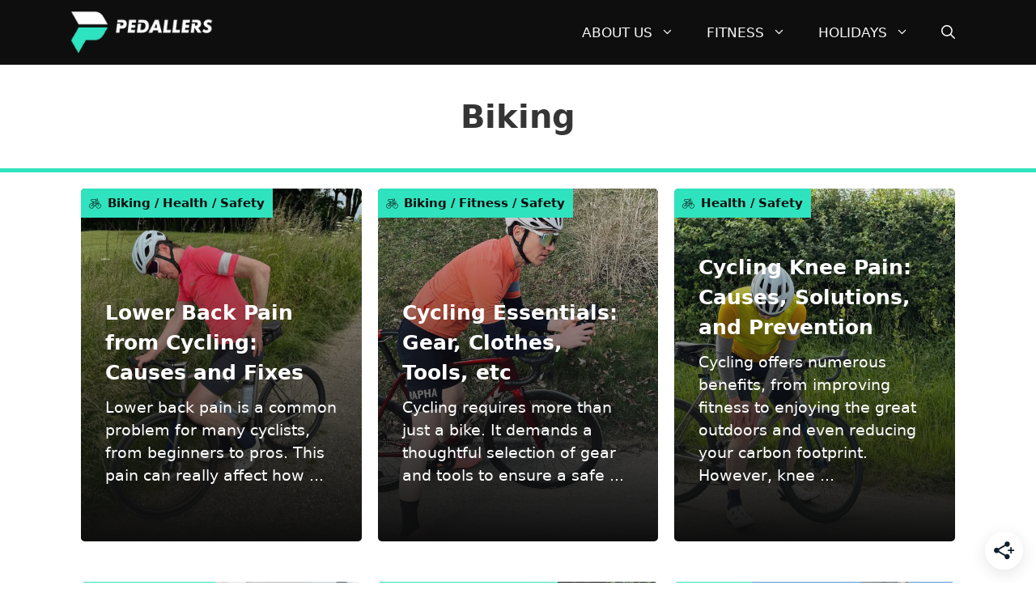

--- FILE ---
content_type: text/html; charset=UTF-8
request_url: https://pedallers.com/category/biking/
body_size: 33058
content:
<!DOCTYPE html>
<html lang="en-US">
<head><!--WPC_INSERT_CRITICAL--><!--WPC_INSERT_PRELOAD-->
	<meta charset="UTF-8">
	<link rel="dns-prefetch" href="https://optimizerwpc.b-cdn.net" /><link rel="preconnect" href="https://optimizerwpc.b-cdn.net"><link rel="preconnect" href="https://optimize-v2.b-cdn.net/"><link rel="dns-prefetch" href="//cdn.pedallers.com" /><link rel="preconnect" href="https://cdn.pedallers.com"><title>Biking &#8211; Pedallers</title>
<meta name='robots' content='max-image-preview:large, noindex, follow' />
<script type="text/placeholder" data-script-id="delayed-script-0"></script><meta name="viewport" content="width=device-width, initial-scale=1"><link rel="next" href="https://pedallers.com/category/biking/page/2/">



<meta property="og:image:width" content="1200">
<meta property="og:image:height" content="630">
<meta property="og:image:alt" content="Col de la Madeleine marker with 2 bikes in front">

<meta property="og:locale" content="en_US">
<meta property="og:site_name" content="Pedallers">


<meta name="twitter:site" content="@pedallersguide">
<link rel='preconnect' href='//www.google-analytics.com' />
<link rel="alternate" type="application/rss+xml" title="Pedallers &raquo; Feed" href="https://pedallers.com/feed/" />
<link rel="alternate" type="application/rss+xml" title="Pedallers &raquo; Comments Feed" href="https://pedallers.com/comments/feed/" />
<link rel="alternate" type="application/rss+xml" title="Pedallers &raquo; Biking Category Feed" href="https://pedallers.com/category/biking/feed/" />
<script type="text/placeholder" data-script-id="delayed-script-1"></script><style id='wp-img-auto-sizes-contain-inline-css'>
img:is([sizes=auto i],[sizes^="auto," i]){contain-intrinsic-size:3000px 1500px}
/*# sourceURL=wp-img-auto-sizes-contain-inline-css */
</style>
<style id='wp-block-library-inline-css'>
:root{--wp-block-synced-color:#7a00df;--wp-block-synced-color--rgb:122,0,223;--wp-bound-block-color:var(--wp-block-synced-color);--wp-editor-canvas-background:#ddd;--wp-admin-theme-color:#007cba;--wp-admin-theme-color--rgb:0,124,186;--wp-admin-theme-color-darker-10:#006ba1;--wp-admin-theme-color-darker-10--rgb:0,107,160.5;--wp-admin-theme-color-darker-20:#005a87;--wp-admin-theme-color-darker-20--rgb:0,90,135;--wp-admin-border-width-focus:2px}@media (min-resolution:192dpi){:root{--wp-admin-border-width-focus:1.5px}}.wp-element-button{cursor:pointer}:root .has-very-light-gray-background-color{background-color:#eee}:root .has-very-dark-gray-background-color{background-color:#313131}:root .has-very-light-gray-color{color:#eee}:root .has-very-dark-gray-color{color:#313131}:root .has-vivid-green-cyan-to-vivid-cyan-blue-gradient-background{background:linear-gradient(135deg,#00d084,#0693e3)}:root .has-purple-crush-gradient-background{background:linear-gradient(135deg,#34e2e4,#4721fb 50%,#ab1dfe)}:root .has-hazy-dawn-gradient-background{background:linear-gradient(135deg,#faaca8,#dad0ec)}:root .has-subdued-olive-gradient-background{background:linear-gradient(135deg,#fafae1,#67a671)}:root .has-atomic-cream-gradient-background{background:linear-gradient(135deg,#fdd79a,#004a59)}:root .has-nightshade-gradient-background{background:linear-gradient(135deg,#330968,#31cdcf)}:root .has-midnight-gradient-background{background:linear-gradient(135deg,#020381,#2874fc)}:root{--wp--preset--font-size--normal:16px;--wp--preset--font-size--huge:42px}.has-regular-font-size{font-size:1em}.has-larger-font-size{font-size:2.625em}.has-normal-font-size{font-size:var(--wp--preset--font-size--normal)}.has-huge-font-size{font-size:var(--wp--preset--font-size--huge)}.has-text-align-center{text-align:center}.has-text-align-left{text-align:left}.has-text-align-right{text-align:right}.has-fit-text{white-space:nowrap!important}#end-resizable-editor-section{display:none}.aligncenter{clear:both}.items-justified-left{justify-content:flex-start}.items-justified-center{justify-content:center}.items-justified-right{justify-content:flex-end}.items-justified-space-between{justify-content:space-between}.screen-reader-text{border:0;clip-path:inset(50%);height:1px;margin:-1px;overflow:hidden;padding:0;position:absolute;width:1px;word-wrap:normal!important}.screen-reader-text:focus{background-color:#ddd;clip-path:none;color:#444;display:block;font-size:1em;height:auto;left:5px;line-height:normal;padding:15px 23px 14px;text-decoration:none;top:5px;width:auto;z-index:100000}html :where(.has-border-color){border-style:solid}html :where([style*=border-top-color]){border-top-style:solid}html :where([style*=border-right-color]){border-right-style:solid}html :where([style*=border-bottom-color]){border-bottom-style:solid}html :where([style*=border-left-color]){border-left-style:solid}html :where([style*=border-width]){border-style:solid}html :where([style*=border-top-width]){border-top-style:solid}html :where([style*=border-right-width]){border-right-style:solid}html :where([style*=border-bottom-width]){border-bottom-style:solid}html :where([style*=border-left-width]){border-left-style:solid}html :where(img[class*=wp-image-]){height:auto;max-width:100%}:where(figure){margin:0 0 1em}html :where(.is-position-sticky){--wp-admin--admin-bar--position-offset:var(--wp-admin--admin-bar--height,0px)}@media screen and (max-width:600px){html :where(.is-position-sticky){--wp-admin--admin-bar--position-offset:0px}}

/*# sourceURL=wp-block-library-inline-css */
</style><style id='wp-block-heading-inline-css'>
h1:where(.wp-block-heading).has-background,h2:where(.wp-block-heading).has-background,h3:where(.wp-block-heading).has-background,h4:where(.wp-block-heading).has-background,h5:where(.wp-block-heading).has-background,h6:where(.wp-block-heading).has-background{padding:1.25em 2.375em}h1.has-text-align-left[style*=writing-mode]:where([style*=vertical-lr]),h1.has-text-align-right[style*=writing-mode]:where([style*=vertical-rl]),h2.has-text-align-left[style*=writing-mode]:where([style*=vertical-lr]),h2.has-text-align-right[style*=writing-mode]:where([style*=vertical-rl]),h3.has-text-align-left[style*=writing-mode]:where([style*=vertical-lr]),h3.has-text-align-right[style*=writing-mode]:where([style*=vertical-rl]),h4.has-text-align-left[style*=writing-mode]:where([style*=vertical-lr]),h4.has-text-align-right[style*=writing-mode]:where([style*=vertical-rl]),h5.has-text-align-left[style*=writing-mode]:where([style*=vertical-lr]),h5.has-text-align-right[style*=writing-mode]:where([style*=vertical-rl]),h6.has-text-align-left[style*=writing-mode]:where([style*=vertical-lr]),h6.has-text-align-right[style*=writing-mode]:where([style*=vertical-rl]){rotate:180deg}
/*# sourceURL=https://pedallers.com/wp-includes/blocks/heading/style.min.css */
</style>
<link rel='stylesheet' id='wp-block-image-css' href='https://cdn.pedallers.com/m:1/a:https://pedallers.com/wp-includes/blocks/image/style.min.css?icv=420a04' media='all' />
<link rel='stylesheet' id='wp-block-list-css' href='https://cdn.pedallers.com/m:1/a:https://pedallers.com/wp-includes/blocks/list/style.min.css?icv=420a04' media='all' />
<style id='wp-block-paragraph-inline-css'>
.is-small-text{font-size:.875em}.is-regular-text{font-size:1em}.is-large-text{font-size:2.25em}.is-larger-text{font-size:3em}.has-drop-cap:not(:focus):first-letter{float:left;font-size:8.4em;font-style:normal;font-weight:100;line-height:.68;margin:.05em .1em 0 0;text-transform:uppercase}body.rtl .has-drop-cap:not(:focus):first-letter{float:none;margin-left:.1em}p.has-drop-cap.has-background{overflow:hidden}:root :where(p.has-background){padding:1.25em 2.375em}:where(p.has-text-color:not(.has-link-color)) a{color:inherit}p.has-text-align-left[style*="writing-mode:vertical-lr"],p.has-text-align-right[style*="writing-mode:vertical-rl"]{rotate:180deg}
/*# sourceURL=https://pedallers.com/wp-includes/blocks/paragraph/style.min.css */
</style>
<link rel='stylesheet' id='wp-block-spacer-css' href='https://cdn.pedallers.com/m:1/a:https://pedallers.com/wp-includes/blocks/spacer/style.min.css?icv=420a04' media='all' />
<style id='global-styles-inline-css'>
:root{--wp--preset--aspect-ratio--square: 1;--wp--preset--aspect-ratio--4-3: 4/3;--wp--preset--aspect-ratio--3-4: 3/4;--wp--preset--aspect-ratio--3-2: 3/2;--wp--preset--aspect-ratio--2-3: 2/3;--wp--preset--aspect-ratio--16-9: 16/9;--wp--preset--aspect-ratio--9-16: 9/16;--wp--preset--color--black: #000000;--wp--preset--color--cyan-bluish-gray: #abb8c3;--wp--preset--color--white: #ffffff;--wp--preset--color--pale-pink: #f78da7;--wp--preset--color--vivid-red: #cf2e2e;--wp--preset--color--luminous-vivid-orange: #ff6900;--wp--preset--color--luminous-vivid-amber: #fcb900;--wp--preset--color--light-green-cyan: #7bdcb5;--wp--preset--color--vivid-green-cyan: #00d084;--wp--preset--color--pale-cyan-blue: #8ed1fc;--wp--preset--color--vivid-cyan-blue: #0693e3;--wp--preset--color--vivid-purple: #9b51e0;--wp--preset--color--contrast: var(--contrast);--wp--preset--color--contrast-2: var(--contrast-2);--wp--preset--color--contrast-3: var(--contrast-3);--wp--preset--color--base: var(--base);--wp--preset--color--base-2: var(--base-2);--wp--preset--color--base-3: var(--base-3);--wp--preset--color--accent: var(--accent);--wp--preset--color--accent-2: var(--accent-2);--wp--preset--gradient--vivid-cyan-blue-to-vivid-purple: linear-gradient(135deg,rgb(6,147,227) 0%,rgb(155,81,224) 100%);--wp--preset--gradient--light-green-cyan-to-vivid-green-cyan: linear-gradient(135deg,rgb(122,220,180) 0%,rgb(0,208,130) 100%);--wp--preset--gradient--luminous-vivid-amber-to-luminous-vivid-orange: linear-gradient(135deg,rgb(252,185,0) 0%,rgb(255,105,0) 100%);--wp--preset--gradient--luminous-vivid-orange-to-vivid-red: linear-gradient(135deg,rgb(255,105,0) 0%,rgb(207,46,46) 100%);--wp--preset--gradient--very-light-gray-to-cyan-bluish-gray: linear-gradient(135deg,rgb(238,238,238) 0%,rgb(169,184,195) 100%);--wp--preset--gradient--cool-to-warm-spectrum: linear-gradient(135deg,rgb(74,234,220) 0%,rgb(151,120,209) 20%,rgb(207,42,186) 40%,rgb(238,44,130) 60%,rgb(251,105,98) 80%,rgb(254,248,76) 100%);--wp--preset--gradient--blush-light-purple: linear-gradient(135deg,rgb(255,206,236) 0%,rgb(152,150,240) 100%);--wp--preset--gradient--blush-bordeaux: linear-gradient(135deg,rgb(254,205,165) 0%,rgb(254,45,45) 50%,rgb(107,0,62) 100%);--wp--preset--gradient--luminous-dusk: linear-gradient(135deg,rgb(255,203,112) 0%,rgb(199,81,192) 50%,rgb(65,88,208) 100%);--wp--preset--gradient--pale-ocean: linear-gradient(135deg,rgb(255,245,203) 0%,rgb(182,227,212) 50%,rgb(51,167,181) 100%);--wp--preset--gradient--electric-grass: linear-gradient(135deg,rgb(202,248,128) 0%,rgb(113,206,126) 100%);--wp--preset--gradient--midnight: linear-gradient(135deg,rgb(2,3,129) 0%,rgb(40,116,252) 100%);--wp--preset--font-size--small: 13px;--wp--preset--font-size--medium: 20px;--wp--preset--font-size--large: 36px;--wp--preset--font-size--x-large: 42px;--wp--preset--spacing--20: 0.44rem;--wp--preset--spacing--30: 0.67rem;--wp--preset--spacing--40: 1rem;--wp--preset--spacing--50: 1.5rem;--wp--preset--spacing--60: 2.25rem;--wp--preset--spacing--70: 3.38rem;--wp--preset--spacing--80: 5.06rem;--wp--preset--shadow--natural: 6px 6px 9px rgba(0, 0, 0, 0.2);--wp--preset--shadow--deep: 12px 12px 50px rgba(0, 0, 0, 0.4);--wp--preset--shadow--sharp: 6px 6px 0px rgba(0, 0, 0, 0.2);--wp--preset--shadow--outlined: 6px 6px 0px -3px rgb(255, 255, 255), 6px 6px rgb(0, 0, 0);--wp--preset--shadow--crisp: 6px 6px 0px rgb(0, 0, 0);}:where(.is-layout-flex){gap: 0.5em;}:where(.is-layout-grid){gap: 0.5em;}body .is-layout-flex{display: flex;}.is-layout-flex{flex-wrap: wrap;align-items: center;}.is-layout-flex > :is(*, div){margin: 0;}body .is-layout-grid{display: grid;}.is-layout-grid > :is(*, div){margin: 0;}:where(.wp-block-columns.is-layout-flex){gap: 2em;}:where(.wp-block-columns.is-layout-grid){gap: 2em;}:where(.wp-block-post-template.is-layout-flex){gap: 1.25em;}:where(.wp-block-post-template.is-layout-grid){gap: 1.25em;}.has-black-color{color: var(--wp--preset--color--black) !important;}.has-cyan-bluish-gray-color{color: var(--wp--preset--color--cyan-bluish-gray) !important;}.has-white-color{color: var(--wp--preset--color--white) !important;}.has-pale-pink-color{color: var(--wp--preset--color--pale-pink) !important;}.has-vivid-red-color{color: var(--wp--preset--color--vivid-red) !important;}.has-luminous-vivid-orange-color{color: var(--wp--preset--color--luminous-vivid-orange) !important;}.has-luminous-vivid-amber-color{color: var(--wp--preset--color--luminous-vivid-amber) !important;}.has-light-green-cyan-color{color: var(--wp--preset--color--light-green-cyan) !important;}.has-vivid-green-cyan-color{color: var(--wp--preset--color--vivid-green-cyan) !important;}.has-pale-cyan-blue-color{color: var(--wp--preset--color--pale-cyan-blue) !important;}.has-vivid-cyan-blue-color{color: var(--wp--preset--color--vivid-cyan-blue) !important;}.has-vivid-purple-color{color: var(--wp--preset--color--vivid-purple) !important;}.has-black-background-color{background-color: var(--wp--preset--color--black) !important;}.has-cyan-bluish-gray-background-color{background-color: var(--wp--preset--color--cyan-bluish-gray) !important;}.has-white-background-color{background-color: var(--wp--preset--color--white) !important;}.has-pale-pink-background-color{background-color: var(--wp--preset--color--pale-pink) !important;}.has-vivid-red-background-color{background-color: var(--wp--preset--color--vivid-red) !important;}.has-luminous-vivid-orange-background-color{background-color: var(--wp--preset--color--luminous-vivid-orange) !important;}.has-luminous-vivid-amber-background-color{background-color: var(--wp--preset--color--luminous-vivid-amber) !important;}.has-light-green-cyan-background-color{background-color: var(--wp--preset--color--light-green-cyan) !important;}.has-vivid-green-cyan-background-color{background-color: var(--wp--preset--color--vivid-green-cyan) !important;}.has-pale-cyan-blue-background-color{background-color: var(--wp--preset--color--pale-cyan-blue) !important;}.has-vivid-cyan-blue-background-color{background-color: var(--wp--preset--color--vivid-cyan-blue) !important;}.has-vivid-purple-background-color{background-color: var(--wp--preset--color--vivid-purple) !important;}.has-black-border-color{border-color: var(--wp--preset--color--black) !important;}.has-cyan-bluish-gray-border-color{border-color: var(--wp--preset--color--cyan-bluish-gray) !important;}.has-white-border-color{border-color: var(--wp--preset--color--white) !important;}.has-pale-pink-border-color{border-color: var(--wp--preset--color--pale-pink) !important;}.has-vivid-red-border-color{border-color: var(--wp--preset--color--vivid-red) !important;}.has-luminous-vivid-orange-border-color{border-color: var(--wp--preset--color--luminous-vivid-orange) !important;}.has-luminous-vivid-amber-border-color{border-color: var(--wp--preset--color--luminous-vivid-amber) !important;}.has-light-green-cyan-border-color{border-color: var(--wp--preset--color--light-green-cyan) !important;}.has-vivid-green-cyan-border-color{border-color: var(--wp--preset--color--vivid-green-cyan) !important;}.has-pale-cyan-blue-border-color{border-color: var(--wp--preset--color--pale-cyan-blue) !important;}.has-vivid-cyan-blue-border-color{border-color: var(--wp--preset--color--vivid-cyan-blue) !important;}.has-vivid-purple-border-color{border-color: var(--wp--preset--color--vivid-purple) !important;}.has-vivid-cyan-blue-to-vivid-purple-gradient-background{background: var(--wp--preset--gradient--vivid-cyan-blue-to-vivid-purple) !important;}.has-light-green-cyan-to-vivid-green-cyan-gradient-background{background: var(--wp--preset--gradient--light-green-cyan-to-vivid-green-cyan) !important;}.has-luminous-vivid-amber-to-luminous-vivid-orange-gradient-background{background: var(--wp--preset--gradient--luminous-vivid-amber-to-luminous-vivid-orange) !important;}.has-luminous-vivid-orange-to-vivid-red-gradient-background{background: var(--wp--preset--gradient--luminous-vivid-orange-to-vivid-red) !important;}.has-very-light-gray-to-cyan-bluish-gray-gradient-background{background: var(--wp--preset--gradient--very-light-gray-to-cyan-bluish-gray) !important;}.has-cool-to-warm-spectrum-gradient-background{background: var(--wp--preset--gradient--cool-to-warm-spectrum) !important;}.has-blush-light-purple-gradient-background{background: var(--wp--preset--gradient--blush-light-purple) !important;}.has-blush-bordeaux-gradient-background{background: var(--wp--preset--gradient--blush-bordeaux) !important;}.has-luminous-dusk-gradient-background{background: var(--wp--preset--gradient--luminous-dusk) !important;}.has-pale-ocean-gradient-background{background: var(--wp--preset--gradient--pale-ocean) !important;}.has-electric-grass-gradient-background{background: var(--wp--preset--gradient--electric-grass) !important;}.has-midnight-gradient-background{background: var(--wp--preset--gradient--midnight) !important;}.has-small-font-size{font-size: var(--wp--preset--font-size--small) !important;}.has-medium-font-size{font-size: var(--wp--preset--font-size--medium) !important;}.has-large-font-size{font-size: var(--wp--preset--font-size--large) !important;}.has-x-large-font-size{font-size: var(--wp--preset--font-size--x-large) !important;}
/*# sourceURL=global-styles-inline-css */
</style>

<style id='classic-theme-styles-inline-css'>
/*! This file is auto-generated */
.wp-block-button__link{color:#fff;background-color:#32373c;border-radius:9999px;box-shadow:none;text-decoration:none;padding:calc(.667em + 2px) calc(1.333em + 2px);font-size:1.125em}.wp-block-file__button{background:#32373c;color:#fff;text-decoration:none}
/*# sourceURL=/wp-includes/css/classic-themes.min.css */
</style>
<link rel='stylesheet' id='generate-style-css' href='https://cdn.pedallers.com/m:1/a:https://pedallers.com/wp-content/themes/generatepress/assets/css/main.min.css?icv=420a04' media='all' />
<style id='generate-style-inline-css'>
.no-featured-image-padding .post-image {margin-left:-30px;margin-right:-30px;}.post-image-above-header .no-featured-image-padding .inside-article .post-image {margin-top:-20px;}@media (max-width:768px){.no-featured-image-padding .post-image {margin-left:-20px;margin-right:-20px;}.post-image-above-header .no-featured-image-padding .inside-article .post-image {margin-top:-10px;}}.resize-featured-image .post-image img {width: 800px;height: 320px;-o-object-fit: cover;object-fit: cover;}
.generate-columns {margin-bottom: 20px;padding-left: 20px;}.generate-columns-container {margin-left: -20px;}.page-header {margin-bottom: 20px;margin-left: 20px}.generate-columns-container > .paging-navigation {margin-left: 20px;}
body{background-color:var(--base-3);color:var(--contrast);}a{color:var(--accent);}a:hover, a:focus, a:active{color:var(--accent-2);}.grid-container{max-width:1140px;}.wp-block-group__inner-container{max-width:1140px;margin-left:auto;margin-right:auto;}.site-header .header-image{width:190px;}.generate-back-to-top{font-size:20px;border-radius:3px;position:fixed;bottom:30px;right:30px;line-height:40px;width:40px;text-align:center;z-index:10;transition:opacity 300ms ease-in-out;opacity:0.1;transform:translateY(1000px);}.generate-back-to-top__show{opacity:1;transform:translateY(0);}.dropdown-click .main-navigation ul ul{display:none;visibility:hidden;}.dropdown-click .main-navigation ul ul ul.toggled-on{left:0;top:auto;position:relative;box-shadow:none;border-bottom:1px solid rgba(0,0,0,0.05);}.dropdown-click .main-navigation ul ul li:last-child > ul.toggled-on{border-bottom:0;}.dropdown-click .main-navigation ul.toggled-on, .dropdown-click .main-navigation ul li.sfHover > ul.toggled-on{display:block;left:auto;right:auto;opacity:1;visibility:visible;pointer-events:auto;height:auto;overflow:visible;float:none;}.dropdown-click .main-navigation.sub-menu-left .sub-menu.toggled-on, .dropdown-click .main-navigation.sub-menu-left ul li.sfHover > ul.toggled-on{right:0;}.dropdown-click nav ul ul ul{background-color:transparent;}.dropdown-click .widget-area .main-navigation ul ul{top:auto;position:absolute;float:none;width:100%;left:-99999px;}.dropdown-click .widget-area .main-navigation ul ul.toggled-on{position:relative;left:0;right:0;}.dropdown-click .widget-area.sidebar .main-navigation ul li.sfHover ul, .dropdown-click .widget-area.sidebar .main-navigation ul li:hover ul{right:0;left:0;}.dropdown-click .sfHover > a > .dropdown-menu-toggle > .gp-icon svg{transform:rotate(180deg);}.menu-item-has-children  .dropdown-menu-toggle[role="presentation"]{pointer-events:none;}:root{--contrast:#0e0e0e;--contrast-2:#353535;--contrast-3:#8d9297;--base:#bdbcbc;--base-2:#f8f8f8;--base-3:#FFFFFF;--accent:#2FE3BE;--accent-2:#FA4211;}:root .has-contrast-color{color:var(--contrast);}:root .has-contrast-background-color{background-color:var(--contrast);}:root .has-contrast-2-color{color:var(--contrast-2);}:root .has-contrast-2-background-color{background-color:var(--contrast-2);}:root .has-contrast-3-color{color:var(--contrast-3);}:root .has-contrast-3-background-color{background-color:var(--contrast-3);}:root .has-base-color{color:var(--base);}:root .has-base-background-color{background-color:var(--base);}:root .has-base-2-color{color:var(--base-2);}:root .has-base-2-background-color{background-color:var(--base-2);}:root .has-base-3-color{color:var(--base-3);}:root .has-base-3-background-color{background-color:var(--base-3);}:root .has-accent-color{color:var(--accent);}:root .has-accent-background-color{background-color:var(--accent);}:root .has-accent-2-color{color:var(--accent-2);}:root .has-accent-2-background-color{background-color:var(--accent-2);}.gp-modal:not(.gp-modal--open):not(.gp-modal--transition){display:none;}.gp-modal--transition:not(.gp-modal--open){pointer-events:none;}.gp-modal-overlay:not(.gp-modal-overlay--open):not(.gp-modal--transition){display:none;}.gp-modal__overlay{display:none;position:fixed;top:0;left:0;right:0;bottom:0;background:rgba(0,0,0,0.2);display:flex;justify-content:center;align-items:center;z-index:10000;backdrop-filter:blur(3px);transition:opacity 500ms ease;opacity:0;}.gp-modal--open:not(.gp-modal--transition) .gp-modal__overlay{opacity:1;}.gp-modal__container{max-width:100%;max-height:100vh;transform:scale(0.9);transition:transform 500ms ease;padding:0 10px;}.gp-modal--open:not(.gp-modal--transition) .gp-modal__container{transform:scale(1);}.search-modal-fields{display:flex;}.gp-search-modal .gp-modal__overlay{align-items:flex-start;padding-top:25vh;background:var(--gp-search-modal-overlay-bg-color);}.search-modal-form{width:500px;max-width:100%;background-color:var(--gp-search-modal-bg-color);color:var(--gp-search-modal-text-color);}.search-modal-form .search-field, .search-modal-form .search-field:focus{width:100%;height:60px;background-color:transparent;border:0;appearance:none;color:currentColor;}.search-modal-fields button, .search-modal-fields button:active, .search-modal-fields button:focus, .search-modal-fields button:hover{background-color:transparent;border:0;color:currentColor;width:60px;}body, button, input, select, textarea{font-family:-apple-system, system-ui, BlinkMacSystemFont, "Segoe UI", Helvetica, Arial, sans-serif, "Apple Color Emoji", "Segoe UI Emoji", "Segoe UI Symbol";font-size:19px;}@media (max-width:768px){body, button, input, select, textarea{font-size:16px;}}.main-title{font-family:inherit;font-size:25px;}.main-navigation a, .main-navigation .menu-toggle, .main-navigation .menu-bar-items{font-family:inherit;text-transform:uppercase;font-size:17px;}@media (max-width:768px){.main-navigation a, .main-navigation .menu-toggle, .main-navigation .menu-bar-items{font-size:17px;}}h1{font-family:inherit;font-weight:800;font-size:56px;}@media (max-width: 1024px){h1{font-size:40px;}}@media (max-width:768px){h1{font-size:26px;}}h2{font-family:inherit;font-weight:bold;font-size:35px;}@media (max-width: 1024px){h2{font-size:30px;}}@media (max-width:768px){h2{font-size:24px;}}h3{font-family:inherit;font-weight:bold;font-size:27px;}@media (max-width: 1024px){h3{font-size:25px;}}@media (max-width:768px){h3{font-size:22px;}}h4{font-family:inherit;font-weight:bold;font-size:25px;}@media (max-width: 1024px){h4{font-size:23px;}}@media (max-width:768px){h4{font-size:22px;}}h5{font-family:inherit;font-weight:bold;font-size:20px;}@media (max-width: 1024px){h5{font-size:19px;}}@media (max-width:768px){h5{font-size:19px;}}h6{font-family:inherit;font-weight:bold;font-size:17px;}.main-navigation .main-nav ul ul li a{font-family:inherit;font-size:17px;}h1.entry-title{font-family:inherit;font-weight:bold;font-size:56px;}@media (max-width:768px){h1.entry-title{font-size:26px;}}.top-bar{font-family:inherit;text-transform:uppercase;font-size:17px;}button:not(.menu-toggle),html input[type="button"],input[type="reset"],input[type="submit"],.button,.wp-block-button .wp-block-button__link{font-family:inherit;}.top-bar{background-color:var(--contrast-2);color:#ffffff;}.top-bar a{color:#ffffff;}.top-bar a:hover{color:var(--accent);}.site-header{background-color:var(--contrast);}.main-title a,.main-title a:hover{color:var(--contrast);}.site-description{color:var(--contrast-2);}.mobile-menu-control-wrapper .menu-toggle,.mobile-menu-control-wrapper .menu-toggle:hover,.mobile-menu-control-wrapper .menu-toggle:focus,.has-inline-mobile-toggle #site-navigation.toggled{background-color:rgba(0, 0, 0, 0.02);}.main-navigation,.main-navigation ul ul{background-color:var(--contrast);}.main-navigation .main-nav ul li a, .main-navigation .menu-toggle, .main-navigation .menu-bar-items{color:var(--base-2);}.main-navigation .main-nav ul li:not([class*="current-menu-"]):hover > a, .main-navigation .main-nav ul li:not([class*="current-menu-"]):focus > a, .main-navigation .main-nav ul li.sfHover:not([class*="current-menu-"]) > a, .main-navigation .menu-bar-item:hover > a, .main-navigation .menu-bar-item.sfHover > a{color:var(--accent);background-color:rgba(255,255,255,0);}button.menu-toggle:hover,button.menu-toggle:focus{color:var(--base-2);}.main-navigation .main-nav ul li[class*="current-menu-"] > a{color:var(--accent);background-color:rgba(255,255,255,0);}.navigation-search input[type="search"],.navigation-search input[type="search"]:active, .navigation-search input[type="search"]:focus, .main-navigation .main-nav ul li.search-item.active > a, .main-navigation .menu-bar-items .search-item.active > a{color:var(--accent);background-color:rgba(255,255,255,0);}.separate-containers .inside-article, .separate-containers .comments-area, .separate-containers .page-header, .one-container .container, .separate-containers .paging-navigation, .inside-page-header{color:var(--contrast-2);background-color:var(--base-3);}.inside-article a,.paging-navigation a,.comments-area a,.page-header a{color:var(--accent);}.inside-article a:hover,.paging-navigation a:hover,.comments-area a:hover,.page-header a:hover{color:var(--accent-2);}.entry-title a{color:var(--contrast);}.entry-title a:hover{color:var(--contrast-2);}.entry-meta{color:var(--contrast-3);}h1{color:var(--contrast-2);}h2{color:var(--contrast-2);}h3{color:var(--contrast-2);}h4{color:var(--contrast-2);}h5{color:var(--contrast-2);}h6{color:var(--contrast-2);}.sidebar .widget{background-color:rgba(255,255,255,0);}.footer-widgets{background-color:var(--base-3);}.footer-widgets .widget-title{color:var(--contrast);}.site-info{color:var(--base-3);background-color:var(--contrast-2);}.site-info a{color:var(--base-3);}.site-info a:hover{color:var(--base);}.footer-bar .widget_nav_menu .current-menu-item a{color:var(--base);}input[type="text"],input[type="email"],input[type="url"],input[type="password"],input[type="search"],input[type="tel"],input[type="number"],textarea,select{color:var(--contrast-3);background-color:var(--base-2);border-color:var(--contrast-2);}input[type="text"]:focus,input[type="email"]:focus,input[type="url"]:focus,input[type="password"]:focus,input[type="search"]:focus,input[type="tel"]:focus,input[type="number"]:focus,textarea:focus,select:focus{color:var(--contrast-2);border-color:var(--contrast-3);}button,html input[type="button"],input[type="reset"],input[type="submit"],a.button,a.wp-block-button__link:not(.has-background){color:var(--contrast);background-color:var(--accent);}button:hover,html input[type="button"]:hover,input[type="reset"]:hover,input[type="submit"]:hover,a.button:hover,button:focus,html input[type="button"]:focus,input[type="reset"]:focus,input[type="submit"]:focus,a.button:focus,a.wp-block-button__link:not(.has-background):active,a.wp-block-button__link:not(.has-background):focus,a.wp-block-button__link:not(.has-background):hover{color:var(--base-3);background-color:var(--accent-2);}a.generate-back-to-top{background-color:var(--accent);color:var(--contrast);}a.generate-back-to-top:hover,a.generate-back-to-top:focus{background-color:var(--accent-2);color:#ffffff;}:root{--gp-search-modal-bg-color:var(--base-3);--gp-search-modal-text-color:var(--contrast);--gp-search-modal-overlay-bg-color:rgba(0,0,0,0.2);}@media (max-width: 940px){.main-navigation .menu-bar-item:hover > a, .main-navigation .menu-bar-item.sfHover > a{background:none;color:var(--base-2);}}.inside-top-bar{padding:5px 10px 5px 10px;}.inside-header{padding:10px;}.nav-below-header .main-navigation .inside-navigation.grid-container, .nav-above-header .main-navigation .inside-navigation.grid-container{padding:0px 10px 0px 10px;}.separate-containers .inside-article, .separate-containers .comments-area, .separate-containers .page-header, .separate-containers .paging-navigation, .one-container .site-content, .inside-page-header{padding:20px 30px 30px 30px;}.site-main .wp-block-group__inner-container{padding:20px 30px 30px 30px;}.separate-containers .paging-navigation{padding-top:20px;padding-bottom:20px;}.entry-content .alignwide, body:not(.no-sidebar) .entry-content .alignfull{margin-left:-30px;width:calc(100% + 60px);max-width:calc(100% + 60px);}.one-container.right-sidebar .site-main,.one-container.both-right .site-main{margin-right:30px;}.one-container.left-sidebar .site-main,.one-container.both-left .site-main{margin-left:30px;}.one-container.both-sidebars .site-main{margin:0px 30px 0px 30px;}.one-container.archive .post:not(:last-child):not(.is-loop-template-item), .one-container.blog .post:not(:last-child):not(.is-loop-template-item){padding-bottom:30px;}.rtl .menu-item-has-children .dropdown-menu-toggle{padding-left:20px;}.rtl .main-navigation .main-nav ul li.menu-item-has-children > a{padding-right:20px;}.widget-area .widget{padding:30px 20px 30px 20px;}@media (max-width:768px){.separate-containers .inside-article, .separate-containers .comments-area, .separate-containers .page-header, .separate-containers .paging-navigation, .one-container .site-content, .inside-page-header{padding:10px 20px 30px 20px;}.site-main .wp-block-group__inner-container{padding:10px 20px 30px 20px;}.inside-top-bar{padding-right:30px;padding-left:30px;}.inside-header{padding-right:0px;padding-left:10px;}.widget-area .widget{padding-top:30px;padding-right:15px;padding-bottom:30px;padding-left:15px;}.footer-widgets-container{padding-top:30px;padding-right:30px;padding-bottom:30px;padding-left:30px;}.inside-site-info{padding-right:30px;padding-left:30px;}.entry-content .alignwide, body:not(.no-sidebar) .entry-content .alignfull{margin-left:-20px;width:calc(100% + 40px);max-width:calc(100% + 40px);}.one-container .site-main .paging-navigation{margin-bottom:20px;}}.is-right-sidebar{width:25%;}.is-left-sidebar{width:25%;}.site-content .content-area{width:100%;}@media (max-width: 940px){.main-navigation .menu-toggle,.sidebar-nav-mobile:not(#sticky-placeholder){display:block;}.main-navigation ul,.gen-sidebar-nav,.main-navigation:not(.slideout-navigation):not(.toggled) .main-nav > ul,.has-inline-mobile-toggle #site-navigation .inside-navigation > *:not(.navigation-search):not(.main-nav){display:none;}.nav-align-right .inside-navigation,.nav-align-center .inside-navigation{justify-content:space-between;}.has-inline-mobile-toggle .mobile-menu-control-wrapper{display:flex;flex-wrap:wrap;}.has-inline-mobile-toggle .inside-header{flex-direction:row;text-align:left;flex-wrap:wrap;}.has-inline-mobile-toggle .header-widget,.has-inline-mobile-toggle #site-navigation{flex-basis:100%;}.nav-float-left .has-inline-mobile-toggle #site-navigation{order:10;}}
.dynamic-author-image-rounded{border-radius:100%;}.dynamic-featured-image, .dynamic-author-image{vertical-align:middle;}.one-container.blog .dynamic-content-template:not(:last-child), .one-container.archive .dynamic-content-template:not(:last-child){padding-bottom:0px;}.dynamic-entry-excerpt > p:last-child{margin-bottom:0px;}
.main-navigation.slideout-navigation .main-nav > ul > li > a{line-height:40px;}
/*# sourceURL=generate-style-inline-css */
</style>
<link rel='stylesheet' id='generate-child-css' href='https://cdn.pedallers.com/m:1/a:https://pedallers.com/wp-content/themes/generatepress_child/style.css?icv=420a04' media='all' />
<link rel='stylesheet' id='generateblocks-global-css' href='https://cdn.pedallers.com/m:1/a:https://pedallers.com/wp-content/uploads/generateblocks/style-global.css?icv=420a04' media='all' />
<style id='generateblocks-inline-css'>
.gb-container.gb-tabs__item:not(.gb-tabs__item-open){display:none;}.gb-container-87c4388f{text-align:center;}.gb-container-87c4388f > .gb-inside-container{max-width:1140px;margin-left:auto;margin-right:auto;}.gb-grid-wrapper > .gb-grid-column-87c4388f > .gb-container{display:flex;flex-direction:column;height:100%;}.gb-container-c13ca7a2{background-color:var(--contrast);}.gb-container-c13ca7a2 > .gb-inside-container{padding:40px;max-width:1140px;margin-left:auto;margin-right:auto;}.gb-grid-wrapper > .gb-grid-column-c13ca7a2 > .gb-container{display:flex;flex-direction:column;height:100%;}.gb-container-796d31ab > .gb-inside-container{padding:0;}.gb-grid-wrapper > .gb-grid-column-796d31ab{width:33.33%;}.gb-grid-wrapper > .gb-grid-column-796d31ab > .gb-container{display:flex;flex-direction:column;height:100%;}.gb-container-da1e664c{height:100%;padding:0;}.gb-grid-wrapper > .gb-grid-column-da1e664c{width:33.33%;}.gb-container-c9281da2 > .gb-inside-container{padding:0;}.gb-grid-wrapper > .gb-grid-column-c9281da2{width:33.33%;}.gb-grid-wrapper > .gb-grid-column-c9281da2 > .gb-container{display:flex;flex-direction:column;height:100%;}.gb-container-f3dc6b98{background-color:var(--contrast);}.gb-container-f3dc6b98 > .gb-inside-container{padding:0 200px 20px 40px;max-width:1140px;margin-left:auto;margin-right:auto;}.gb-grid-wrapper > .gb-grid-column-f3dc6b98 > .gb-container{display:flex;flex-direction:column;height:100%;}.gb-grid-wrapper > .gb-grid-column-074701f7{width:33.33%;}.gb-grid-wrapper > .gb-grid-column-074701f7 > .gb-container{display:flex;flex-direction:column;height:100%;}.gb-container-4b2fcde1{border-radius:5px;color:#ffffff;background-image:url(https://pedallers.com/wp-content/uploads/2024/06/cyclist-hip-issues-on-bike-1.webp);background-repeat:no-repeat;background-position:center center;background-size:cover;position:relative;overflow:hidden;position:relative;}.gb-container-4b2fcde1:after{content:"";background-image:linear-gradient(180deg, rgba(54, 54, 54, 0.09), var(--contrast));z-index:0;position:absolute;top:0;right:0;bottom:0;left:0;pointer-events:none;}.gb-container-4b2fcde1 > .gb-inside-container{padding:0;max-width:1140px;margin-left:auto;margin-right:auto;z-index:1;position:relative;}.gb-grid-wrapper > .gb-grid-column-4b2fcde1 > .gb-container{justify-content:center;display:flex;flex-direction:column;height:100%;}.gb-container-4b2fcde1.gb-has-dynamic-bg{background-image:var(--background-url);}.gb-container-4b2fcde1.gb-no-dynamic-bg{background-image:none;}.gb-container-f5c2c232{color:var(--base-3);min-height:400px;display:flex;flex-direction:row;align-items:flex-end;}.gb-container-f5c2c232 > .gb-inside-container{padding:40px 30px;max-width:1140px;margin-left:auto;margin-right:auto;width:100%;}.gb-grid-wrapper > .gb-grid-column-f5c2c232 > .gb-container{justify-content:flex-end;display:flex;flex-direction:column;height:100%;}.gb-container-04e872fb{border-bottom:5px solid var(--accent);color:var(--base-3);}.gb-container-04e872fb > .gb-inside-container{max-width:1140px;margin-left:auto;margin-right:auto;z-index:1;position:relative;}.gb-grid-wrapper > .gb-grid-column-04e872fb > .gb-container{display:flex;flex-direction:column;height:100%;}h3.gb-headline-562ada6d{text-align:center;}p.gb-headline-3a902703{color:var(--base-3);}p.gb-headline-9f1d37f1{font-size:15px;font-weight:600;padding:7px 10px;margin-bottom:0em;color:var(--contrast);background-color:var(--accent);display:inline-flex;align-items:center;}p.gb-headline-9f1d37f1 a{color:var(--contrast);}p.gb-headline-9f1d37f1 a:hover{color:var(--base-3);}p.gb-headline-9f1d37f1 .gb-icon{line-height:0;padding-right:0.5em;display:inline-flex;}p.gb-headline-9f1d37f1 .gb-icon svg{width:1em;height:1em;fill:currentColor;}h4.gb-headline-55acaa8a{margin-bottom:10px;color:var(--base-3);}h4.gb-headline-55acaa8a a{color:var(--base-3);}h4.gb-headline-55acaa8a a:hover{color:var(--accent);}p.gb-headline-1b6eb3d7{text-align:left;}h1.gb-headline-9e1aea7b{font-size:40px;text-align:center;margin-top:40px;margin-bottom:40px;color:var(--contrast-2);}.gb-button-wrapper{display:flex;flex-wrap:wrap;align-items:flex-start;justify-content:flex-start;clear:both;}.gb-button-wrapper-d5197e69{justify-content:center;}.gb-button-wrapper-ef8bf9ce{justify-content:flex-start;margin-top:0px;margin-right:0px;}.gb-accordion__item:not(.gb-accordion__item-open) > .gb-button .gb-accordion__icon-open{display:none;}.gb-accordion__item.gb-accordion__item-open > .gb-button .gb-accordion__icon{display:none;}.gb-button-wrapper a.gb-button-2eb2d5e2{display:inline-flex;align-items:center;justify-content:center;font-size:24px;font-weight:600;text-align:center;padding:6px;margin-right:20px;border-radius:40px;border:2px solid var(--accent);background-color:var(--accent);color:var(--contrast);text-decoration:none;}.gb-button-wrapper a.gb-button-2eb2d5e2:hover, .gb-button-wrapper a.gb-button-2eb2d5e2:active, .gb-button-wrapper a.gb-button-2eb2d5e2:focus{border-color:var(--accent);background-color:var(--base-3);color:var(--contrast);}.gb-button-wrapper a.gb-button-2eb2d5e2 .gb-icon{line-height:0;}.gb-button-wrapper a.gb-button-2eb2d5e2 .gb-icon svg{width:0.8em;height:0.8em;fill:currentColor;}.gb-button-wrapper a.gb-button-f9a2c631{display:inline-flex;align-items:center;justify-content:center;font-size:24px;font-weight:600;text-align:center;padding:6px;margin-right:20px;border-radius:40px;border:2px solid var(--accent);background-color:var(--accent);color:var(--contrast);text-decoration:none;}.gb-button-wrapper a.gb-button-f9a2c631:hover, .gb-button-wrapper a.gb-button-f9a2c631:active, .gb-button-wrapper a.gb-button-f9a2c631:focus{border-color:var(--accent);background-color:var(--base-3);color:var(--contrast);}.gb-button-wrapper a.gb-button-f9a2c631 .gb-icon{line-height:0;}.gb-button-wrapper a.gb-button-f9a2c631 .gb-icon svg{width:0.8em;height:0.8em;fill:currentColor;}.gb-button-wrapper a.gb-button-aeb9a926{display:inline-flex;align-items:center;justify-content:center;font-size:24px;font-weight:600;text-align:center;padding:6px;margin-right:20px;border-radius:40px;border:2px solid var(--accent);background-color:var(--accent);color:var(--contrast);text-decoration:none;}.gb-button-wrapper a.gb-button-aeb9a926:hover, .gb-button-wrapper a.gb-button-aeb9a926:active, .gb-button-wrapper a.gb-button-aeb9a926:focus{border-color:var(--accent);background-color:var(--base-3);color:var(--contrast);}.gb-button-wrapper a.gb-button-aeb9a926 .gb-icon{line-height:0;}.gb-button-wrapper a.gb-button-aeb9a926 .gb-icon svg{width:0.8em;height:0.8em;fill:currentColor;}.gb-button-wrapper a.gb-button-abd48be7{display:inline-flex;align-items:center;justify-content:center;font-size:24px;font-weight:600;text-align:center;padding:6px;border-radius:40px;border:2px solid var(--accent);background-color:var(--accent);color:var(--contrast);text-decoration:none;}.gb-button-wrapper a.gb-button-abd48be7:hover, .gb-button-wrapper a.gb-button-abd48be7:active, .gb-button-wrapper a.gb-button-abd48be7:focus{border-color:var(--accent);background-color:var(--base-3);color:var(--contrast);}.gb-button-wrapper a.gb-button-abd48be7 .gb-icon{line-height:0;}.gb-button-wrapper a.gb-button-abd48be7 .gb-icon svg{width:0.8em;height:0.8em;fill:currentColor;}.gb-button-wrapper a.gb-button-043b6820{display:inline-flex;align-items:center;justify-content:center;text-transform:capitalize;text-align:center;margin-bottom:10px;color:var(--base-3);text-decoration:none;}.gb-button-wrapper a.gb-button-043b6820:hover, .gb-button-wrapper a.gb-button-043b6820:active, .gb-button-wrapper a.gb-button-043b6820:focus{color:var(--accent);}.gb-button-wrapper a.gb-button-5021f23b{display:inline-flex;align-items:center;justify-content:center;text-transform:capitalize;text-align:center;margin-bottom:10px;color:var(--base-3);text-decoration:none;}.gb-button-wrapper a.gb-button-5021f23b:hover, .gb-button-wrapper a.gb-button-5021f23b:active, .gb-button-wrapper a.gb-button-5021f23b:focus{color:var(--accent);}.gb-button-wrapper a.gb-button-f150432a{display:inline-flex;align-items:center;justify-content:center;text-transform:capitalize;text-align:center;margin-bottom:10px;color:var(--base-3);text-decoration:none;}.gb-button-wrapper a.gb-button-f150432a:hover, .gb-button-wrapper a.gb-button-f150432a:active, .gb-button-wrapper a.gb-button-f150432a:focus{color:var(--accent);}.gb-button-wrapper a.gb-button-7be7902c{display:inline-flex;align-items:center;justify-content:center;text-transform:capitalize;text-align:center;margin-bottom:10px;color:var(--base-3);text-decoration:none;}.gb-button-wrapper a.gb-button-7be7902c:hover, .gb-button-wrapper a.gb-button-7be7902c:active, .gb-button-wrapper a.gb-button-7be7902c:focus{color:var(--accent);}.gb-button-wrapper a.gb-button-67188733{display:inline-flex;flex-wrap:nowrap;align-items:center;text-align:center;margin-right:0px;margin-bottom:10px;color:var(--base-3);text-decoration:none;}.gb-button-wrapper a.gb-button-67188733:hover, .gb-button-wrapper a.gb-button-67188733:active, .gb-button-wrapper a.gb-button-67188733:focus{color:var(--contrast-3);}.gb-button-wrapper a.gb-button-67188733 .gb-icon{line-height:0;padding-right:0.5em;}.gb-button-wrapper a.gb-button-67188733 .gb-icon svg{width:1em;height:1em;fill:currentColor;}.gb-button-wrapper a.gb-button-082c6cc8{display:inline-flex;flex-wrap:nowrap;align-items:center;text-align:center;margin-bottom:10px;color:var(--base-3);text-decoration:none;}.gb-button-wrapper a.gb-button-082c6cc8:hover, .gb-button-wrapper a.gb-button-082c6cc8:active, .gb-button-wrapper a.gb-button-082c6cc8:focus{color:var(--contrast-3);}.gb-button-wrapper a.gb-button-082c6cc8 .gb-icon{line-height:0;padding-right:0.5em;}.gb-button-wrapper a.gb-button-082c6cc8 .gb-icon svg{width:1em;height:1em;fill:currentColor;}.gb-button-wrapper a.gb-button-2b91b5f4{display:inline-flex;flex-wrap:nowrap;align-items:center;text-align:center;color:var(--base-3);text-decoration:none;}.gb-button-wrapper a.gb-button-2b91b5f4:hover, .gb-button-wrapper a.gb-button-2b91b5f4:active, .gb-button-wrapper a.gb-button-2b91b5f4:focus{color:var(--contrast-3);}.gb-button-wrapper a.gb-button-2b91b5f4 .gb-icon{line-height:0;padding-right:0.5em;}.gb-button-wrapper a.gb-button-2b91b5f4 .gb-icon svg{width:1em;height:1em;fill:currentColor;}.gb-button-wrapper a.gb-button-b5feae51{display:inline-flex;align-items:center;justify-content:center;text-transform:capitalize;text-align:center;margin-bottom:10px;color:var(--base-3);text-decoration:none;}.gb-button-wrapper a.gb-button-b5feae51:hover, .gb-button-wrapper a.gb-button-b5feae51:active, .gb-button-wrapper a.gb-button-b5feae51:focus{color:var(--accent);}.gb-button-wrapper a.gb-button-b1bb60ce{display:inline-flex;align-items:center;justify-content:center;text-transform:capitalize;text-align:center;margin-bottom:10px;color:var(--base-3);text-decoration:none;}.gb-button-wrapper a.gb-button-b1bb60ce:hover, .gb-button-wrapper a.gb-button-b1bb60ce:active, .gb-button-wrapper a.gb-button-b1bb60ce:focus{color:var(--accent);}.gb-button-wrapper a.gb-button-ec69b3d9{display:inline-flex;align-items:center;justify-content:center;text-transform:capitalize;text-align:center;margin-bottom:10px;color:var(--base-3);text-decoration:none;}.gb-button-wrapper a.gb-button-ec69b3d9:hover, .gb-button-wrapper a.gb-button-ec69b3d9:active, .gb-button-wrapper a.gb-button-ec69b3d9:focus{color:var(--accent);}.gb-button-wrapper a.gb-button-358e6e9c{display:inline-flex;align-items:center;justify-content:center;text-transform:capitalize;text-align:center;margin-bottom:10px;color:var(--base-3);text-decoration:none;}.gb-button-wrapper a.gb-button-358e6e9c:hover, .gb-button-wrapper a.gb-button-358e6e9c:active, .gb-button-wrapper a.gb-button-358e6e9c:focus{color:var(--accent);}.gb-grid-wrapper-afed7276{display:flex;flex-wrap:wrap;margin-left:-60px;}.gb-grid-wrapper-afed7276 > .gb-grid-column{box-sizing:border-box;padding-left:60px;padding-bottom:0px;}.gb-grid-wrapper-f7557b21{display:flex;flex-wrap:wrap;margin-left:-60px;}.gb-grid-wrapper-f7557b21 > .gb-grid-column{box-sizing:border-box;padding-left:60px;padding-bottom:20px;}@media (min-width: 1025px) {.gb-button-wrapper-f1bbc371{flex-direction:column;}.gb-button-wrapper-ef8bf9ce{flex-direction:column;align-items:flex-start;}.gb-button-wrapper-d13e3dbf{flex-direction:column;}}@media (max-width: 1024px) {.gb-container-c13ca7a2 > .gb-inside-container{padding-top:60px;padding-bottom:60px;padding-left:60px;}.gb-grid-wrapper > .gb-grid-column-796d31ab{width:50%;}.gb-grid-wrapper > .gb-grid-column-da1e664c{width:100%;}.gb-grid-wrapper > .gb-grid-column-c9281da2{width:50%;}.gb-container-f3dc6b98 > .gb-inside-container{padding-right:40px;}.gb-container-f5c2c232 > .gb-inside-container{box-sizing:border-box;}.gb-container-04e872fb > .gb-inside-container{padding-top:150px;padding-bottom:120px;}h1.gb-headline-9e1aea7b{font-size:35px;}.gb-button-wrapper-d5197e69{justify-content:flex-start;}.gb-button-wrapper-ef8bf9ce{justify-content:center;}.gb-grid-wrapper-afed7276{margin-left:-30px;}.gb-grid-wrapper-afed7276 > .gb-grid-column{padding-left:30px;padding-bottom:60px;}}@media (max-width: 1024px) and (min-width: 768px) {.gb-button-wrapper-f1bbc371{flex-direction:column;}.gb-button-wrapper-ef8bf9ce{flex-direction:column;align-items:center;}.gb-button-wrapper-ef8bf9ce > .gb-button{flex:1;width:100%;box-sizing:border-box;}.gb-button-wrapper-d13e3dbf{flex-direction:column;}}@media (max-width: 767px) {.gb-container-c13ca7a2 > .gb-inside-container{padding-right:30px;padding-bottom:30px;padding-left:30px;}.gb-grid-wrapper > .gb-grid-column-796d31ab{width:50%;}.gb-container-da1e664c{text-align:center;}.gb-grid-wrapper > .gb-grid-column-da1e664c{width:100%;}.gb-grid-wrapper > .gb-grid-column-c9281da2{width:50%;}.gb-grid-wrapper > .gb-grid-column-074701f7{width:100%;}h1.gb-headline-9e1aea7b{font-size:30px;}.gb-button-wrapper-d5197e69{justify-content:flex-start;}.gb-button-wrapper-f1bbc371{flex-direction:column;}.gb-button-wrapper-ef8bf9ce{flex-direction:column;}.gb-button-wrapper-ef8bf9ce > .gb-button{flex:1;width:100%;box-sizing:border-box;}.gb-button-wrapper-d13e3dbf{flex-direction:column;}.gb-button-wrapper a.gb-button-abd48be7{margin-right:0px;}}:root{--gb-container-width:1140px;}.gb-container .wp-block-image img{vertical-align:middle;}.gb-grid-wrapper .wp-block-image{margin-bottom:0;}.gb-highlight{background:none;}.gb-shape{line-height:0;}.gb-container-link{position:absolute;top:0;right:0;bottom:0;left:0;z-index:99;}
/*# sourceURL=generateblocks-inline-css */
</style>
<link rel='stylesheet' id='generate-blog-css' href='https://cdn.pedallers.com/m:1/a:https://pedallers.com/wp-content/plugins/gp-premium/blog/functions/css/style.min.css?icv=420a04' media='all' />
<link rel='stylesheet' id='generate-offside-css' href='https://cdn.pedallers.com/m:1/a:https://pedallers.com/wp-content/plugins/gp-premium/menu-plus/functions/css/offside.min.css?icv=420a04' media='all' />
<style id='generate-offside-inline-css'>
:root{--gp-slideout-width:265px;}.slideout-navigation.main-navigation .main-nav ul li a{color:var(--base-3);}.slideout-navigation.main-navigation .main-nav ul li:not([class*="current-menu-"]):hover > a, .slideout-navigation.main-navigation .main-nav ul li:not([class*="current-menu-"]):focus > a, .slideout-navigation.main-navigation .main-nav ul li.sfHover:not([class*="current-menu-"]) > a{color:var(--accent);}.slideout-navigation.main-navigation .main-nav ul li[class*="current-menu-"] > a{color:var(--accent);}.slideout-navigation, .slideout-navigation a{color:var(--base-3);}.slideout-navigation button.slideout-exit{color:var(--base-3);padding-left:20px;padding-right:20px;}.slide-opened nav.toggled .menu-toggle:before{display:none;}@media (max-width: 940px){.menu-bar-item.slideout-toggle{display:none;}}
.slideout-navigation.main-navigation .main-nav ul li a{font-family:inherit;font-weight:600;text-transform:uppercase;font-size:17px;}@media (max-width:768px){.slideout-navigation.main-navigation .main-nav ul li a{font-size:20px;}}
/*# sourceURL=generate-offside-inline-css */
</style>
<link rel='stylesheet' id='generate-navigation-branding-css' href='https://cdn.pedallers.com/m:1/a:https://pedallers.com/wp-content/plugins/gp-premium/menu-plus/functions/css/navigation-branding-flex.min.css?icv=420a04' media='all' />
<style id='generate-navigation-branding-inline-css'>
.main-navigation.has-branding .inside-navigation.grid-container, .main-navigation.has-branding.grid-container .inside-navigation:not(.grid-container){padding:0px 30px 0px 30px;}.main-navigation.has-branding:not(.grid-container) .inside-navigation:not(.grid-container) .navigation-branding{margin-left:10px;}.main-navigation .sticky-navigation-logo, .main-navigation.navigation-stick .site-logo:not(.mobile-header-logo){display:none;}.main-navigation.navigation-stick .sticky-navigation-logo{display:block;}.navigation-branding img, .site-logo.mobile-header-logo img{height:60px;width:auto;}.navigation-branding .main-title{line-height:60px;}@media (max-width: 940px){.main-navigation.has-branding.nav-align-center .menu-bar-items, .main-navigation.has-sticky-branding.navigation-stick.nav-align-center .menu-bar-items{margin-left:auto;}.navigation-branding{margin-right:auto;margin-left:10px;}.navigation-branding .main-title, .mobile-header-navigation .site-logo{margin-left:10px;}.main-navigation.has-branding .inside-navigation.grid-container{padding:0px;}}
/*# sourceURL=generate-navigation-branding-inline-css */
</style>
<script type="text/javascript">var n489D_vars={"triggerDomEvent":"true", "delayOn":"false", "triggerElementor":"true", "linkPreload":"false", "excludeLink":["add-to-cart"]};</script><script type="text/placeholder" data-script-id="delayed-script-2"></script><script type="text/placeholder" data-script-id="delayed-script-3"></script>
<script type="text/placeholder" data-script-id="delayed-script-4"></script>
<link rel="https://api.w.org/" href="https://pedallers.com/wp-json/" /><link rel="alternate" title="JSON" type="application/json" href="https://pedallers.com/wp-json/wp/v2/categories/181" /><link rel="EditURI" type="application/rsd+xml" title="RSD" href="https://pedallers.com/xmlrpc.php?rsd" />
<meta name="bmi-version" content="2.0.0" />      <script type="text/placeholder" data-script-id="delayed-script-5"></script>
      <script type="text/placeholder" data-script-id="delayed-script-6"></script><script type="text/placeholder" data-script-id="delayed-script-7"></script>
<link rel="apple-touch-icon" sizes="180x180" href="https://cdn.pedallers.com/q:i/r:0/wp:1/w:1/u:https://pedallers.com/wp-content/uploads/2024/12/apple-touch-icon.png">
<link rel="icon" type="image/png" sizes="32x32" href="https://cdn.pedallers.com/q:i/r:0/wp:1/w:1/u:https://pedallers.com/wp-content/uploads/2024/12/favicon-32x32-1.png">
<link rel="icon" type="image/png" sizes="16x16" href="https://cdn.pedallers.com/q:i/r:0/wp:1/w:1/u:https://pedallers.com/wp-content/uploads/2024/12/favicon-16x16-1.png">
<link rel="manifest" href="https://pedallers.com/wp-content/uploads/includes/site.webmanifest">		<style id="wp-custom-css">
			/* sticky sidebar */

.inside-right-sidebar {
        position: sticky;
        top: 100px;
    }
}

html, body {
    overflow-x: hidden;
}

/* sticky sidebar ends*/

.wp-block-search .wp-block-search__input {
  border-radius: 50px;
	 border: 2px solid gray;
		padding: 7px 40px 7px 15px;
	background-color: transparent;
}

.header-widget input#wp-block-search__input-1, .header-widget input#wp-block-search__input-1::placeholder{
    color: #fff;
}

@media (max-width: 768px) {
    .header-widget {
        display: none;
    }
}

.mastfoot { 
visibility: hidden; 
}

/* content settings */

.entry-content ul li{
 font-weight: 550;
	border-radius: 5px;
	padding: 2px 2px 5px 5px;
	/*background-color: #d9fff4;*/
	margin-left: -2.5em
	}

.entry-content p a {
	color: #070f14;
  border-bottom: 2px solid #2FE3BE;
}

body:not(.home, .read-button, .gb-button) .inside-article a {
	color: #070f14;
  border-bottom: 2px solid #2FE3BE;
}

.entry-content p a:hover {
    border-bottom: 3px solid currentcolor;
}

.shadow-container{
	margin: -10px;
    }

.generate-columns > .gb-container {
   background-color: #000;
		height: 100%;
}

.generate-back-to-top, .generate-back-to-top:visited {
    border-radius: 50%;
}
#content a {
    font-weight: bold !important;
}
.wp-block-image {
    border-radius: 10px;
	text-align: center;
	   }

.wp-block-table.is-style-stripes {
    background-color: #2FE3BE;  
    color: black;   /* Text Color */
	border-radius: 3px;
    }

.masonry-load-more {
    text-align: center;
}

.main-navigation .menu-toggle {
    font-size: 25px;
}

/* footer menu items spacing */
.wp-block-navigation .wp-block-navigation-item {
    margin: 0 10px;
}
	
/* End GeneratePress Site CSS */		</style>
		<meta property="og:title" content="Biking">
<meta name="twitter:title" content="Biking">
<meta property="og:type" content="article" />
<meta name="twitter:card" content="summary_large_image" />


    <script type="text/placeholder" data-script-id="delayed-script-8"></script>

    <script type="text/placeholder" data-script-id="delayed-script-9"></script>

        <script type="text/placeholder" data-script-id="delayed-script-10"></script>
		</head>

<body class="archive category category-biking category-181 wp-custom-logo wp-embed-responsive wp-theme-generatepress wp-child-theme-generatepress_child post-image-above-header post-image-aligned-center generate-columns-activated slideout-enabled slideout-mobile sticky-menu-fade no-sidebar nav-float-right one-container header-aligned-left dropdown-click dropdown-click-menu-item" itemtype="https://schema.org/Blog" itemscope>
	<a class="screen-reader-text skip-link" href="#content" title="Skip to content">Skip to content</a>		<header class="site-header has-inline-mobile-toggle" id="masthead" aria-label="Site"  itemtype="https://schema.org/WPHeader" itemscope>
			<div class="inside-header grid-container">
				<div class="site-branding-container"><div class="site-logo">
					<a href="https://pedallers.com/" rel="home">
						<img src="https://cdn.pedallers.com/q:l/r:0/wp:1/w:1/u:https://pedallers.com/wp-content/uploads/2024/04/PEDALLERS_logo1x.png" alt="Pedallers" width="222" height="70" wpc-size="preserve" class="wps-ic-cdn header-image is-logo-image wpc-excluded-adaptive wpc-lazy-skipped3" fetchpriority="high" wpc-data="excluded-adaptive" alt="Pedallers" />
					</a>
				</div><div class="site-branding">
						<p class="main-title" itemprop="headline">
					<a href="https://pedallers.com/" rel="home">Pedallers</a>
				</p>
						
					</div></div>	<nav class="main-navigation mobile-menu-control-wrapper" id="mobile-menu-control-wrapper" aria-label="Mobile Toggle">
		<div class="menu-bar-items">	<span class="menu-bar-item">
		<a href="#" role="button" aria-label="Open search" aria-haspopup="dialog" aria-controls="gp-search" data-gpmodal-trigger="gp-search"><span class="gp-icon icon-search"><svg viewBox="0 0 512 512" aria-hidden="true" xmlns="http://www.w3.org/2000/svg" width="1em" height="1em"><path fill-rule="evenodd" clip-rule="evenodd" d="M208 48c-88.366 0-160 71.634-160 160s71.634 160 160 160 160-71.634 160-160S296.366 48 208 48zM0 208C0 93.125 93.125 0 208 0s208 93.125 208 208c0 48.741-16.765 93.566-44.843 129.024l133.826 134.018c9.366 9.379 9.355 24.575-.025 33.941-9.379 9.366-24.575 9.355-33.941-.025L337.238 370.987C301.747 399.167 256.839 416 208 416 93.125 416 0 322.875 0 208z" /></svg><svg viewBox="0 0 512 512" aria-hidden="true" xmlns="http://www.w3.org/2000/svg" width="1em" height="1em"><path d="M71.029 71.029c9.373-9.372 24.569-9.372 33.942 0L256 222.059l151.029-151.03c9.373-9.372 24.569-9.372 33.942 0 9.372 9.373 9.372 24.569 0 33.942L289.941 256l151.03 151.029c9.372 9.373 9.372 24.569 0 33.942-9.373 9.372-24.569 9.372-33.942 0L256 289.941l-151.029 151.03c-9.373 9.372-24.569 9.372-33.942 0-9.372-9.373-9.372-24.569 0-33.942L222.059 256 71.029 104.971c-9.372-9.373-9.372-24.569 0-33.942z" /></svg></span></a>
	</span>
	</div>		<button data-nav="site-navigation" class="menu-toggle" aria-controls="generate-slideout-menu" aria-expanded="false">
			<span class="gp-icon icon-menu-bars"><svg viewBox="0 0 512 512" aria-hidden="true" xmlns="http://www.w3.org/2000/svg" width="1em" height="1em"><path d="M0 96c0-13.255 10.745-24 24-24h464c13.255 0 24 10.745 24 24s-10.745 24-24 24H24c-13.255 0-24-10.745-24-24zm0 160c0-13.255 10.745-24 24-24h464c13.255 0 24 10.745 24 24s-10.745 24-24 24H24c-13.255 0-24-10.745-24-24zm0 160c0-13.255 10.745-24 24-24h464c13.255 0 24 10.745 24 24s-10.745 24-24 24H24c-13.255 0-24-10.745-24-24z" /></svg><svg viewBox="0 0 512 512" aria-hidden="true" xmlns="http://www.w3.org/2000/svg" width="1em" height="1em"><path d="M71.029 71.029c9.373-9.372 24.569-9.372 33.942 0L256 222.059l151.029-151.03c9.373-9.372 24.569-9.372 33.942 0 9.372 9.373 9.372 24.569 0 33.942L289.941 256l151.03 151.029c9.372 9.373 9.372 24.569 0 33.942-9.373 9.372-24.569 9.372-33.942 0L256 289.941l-151.029 151.03c-9.373 9.372-24.569 9.372-33.942 0-9.372-9.373-9.372-24.569 0-33.942L222.059 256 71.029 104.971c-9.372-9.373-9.372-24.569 0-33.942z" /></svg></span><span class="screen-reader-text">Menu</span>		</button>
	</nav>
			<nav class="has-sticky-branding main-navigation has-menu-bar-items sub-menu-right" id="site-navigation" aria-label="Primary"  itemtype="https://schema.org/SiteNavigationElement" itemscope>
			<div class="inside-navigation grid-container">
								<button class="menu-toggle" aria-controls="generate-slideout-menu" aria-expanded="false">
					<span class="gp-icon icon-menu-bars"><svg viewBox="0 0 512 512" aria-hidden="true" xmlns="http://www.w3.org/2000/svg" width="1em" height="1em"><path d="M0 96c0-13.255 10.745-24 24-24h464c13.255 0 24 10.745 24 24s-10.745 24-24 24H24c-13.255 0-24-10.745-24-24zm0 160c0-13.255 10.745-24 24-24h464c13.255 0 24 10.745 24 24s-10.745 24-24 24H24c-13.255 0-24-10.745-24-24zm0 160c0-13.255 10.745-24 24-24h464c13.255 0 24 10.745 24 24s-10.745 24-24 24H24c-13.255 0-24-10.745-24-24z" /></svg><svg viewBox="0 0 512 512" aria-hidden="true" xmlns="http://www.w3.org/2000/svg" width="1em" height="1em"><path d="M71.029 71.029c9.373-9.372 24.569-9.372 33.942 0L256 222.059l151.029-151.03c9.373-9.372 24.569-9.372 33.942 0 9.372 9.373 9.372 24.569 0 33.942L289.941 256l151.03 151.029c9.372 9.373 9.372 24.569 0 33.942-9.373 9.372-24.569 9.372-33.942 0L256 289.941l-151.029 151.03c-9.373 9.372-24.569 9.372-33.942 0-9.372-9.373-9.372-24.569 0-33.942L222.059 256 71.029 104.971c-9.372-9.373-9.372-24.569 0-33.942z" /></svg></span><span class="screen-reader-text">Menu</span>				</button>
				<div id="primary-menu" class="main-nav"><ul id="menu-2024" class=" menu sf-menu"><li id="menu-item-306168" class="menu-item menu-item-type-custom menu-item-object-custom menu-item-has-children menu-item-306168"><a href="#" role="button" aria-expanded="false" aria-haspopup="true" aria-label="Open Sub-Menu">About Us<span role="presentation" class="dropdown-menu-toggle"><span class="gp-icon icon-arrow"><svg viewBox="0 0 330 512" aria-hidden="true" xmlns="http://www.w3.org/2000/svg" width="1em" height="1em"><path d="M305.913 197.085c0 2.266-1.133 4.815-2.833 6.514L171.087 335.593c-1.7 1.7-4.249 2.832-6.515 2.832s-4.815-1.133-6.515-2.832L26.064 203.599c-1.7-1.7-2.832-4.248-2.832-6.514s1.132-4.816 2.832-6.515l14.162-14.163c1.7-1.699 3.966-2.832 6.515-2.832 2.266 0 4.815 1.133 6.515 2.832l111.316 111.317 111.316-111.317c1.7-1.699 4.249-2.832 6.515-2.832s4.815 1.133 6.515 2.832l14.162 14.163c1.7 1.7 2.833 4.249 2.833 6.515z" /></svg></span></span></a>
<ul class="sub-menu">
	<li id="menu-item-306166" class="menu-item menu-item-type-post_type menu-item-object-page menu-item-306166"><a href="https://pedallers.com/about/">About Us</a></li>
	<li id="menu-item-306164" class="menu-item menu-item-type-post_type menu-item-object-page menu-item-306164"><a href="https://pedallers.com/work-with-us/">Work With Us</a></li>
	<li id="menu-item-306167" class="menu-item menu-item-type-post_type menu-item-object-page menu-item-306167"><a href="https://pedallers.com/contact/">Contact</a></li>
</ul>
</li>
<li id="menu-item-306505" class="menu-item menu-item-type-taxonomy menu-item-object-category menu-item-has-children menu-item-306505"><a href="https://pedallers.com/category/fitness/" role="button" aria-expanded="false" aria-haspopup="true" aria-label="Open Sub-Menu">Fitness<span role="presentation" class="dropdown-menu-toggle"><span class="gp-icon icon-arrow"><svg viewBox="0 0 330 512" aria-hidden="true" xmlns="http://www.w3.org/2000/svg" width="1em" height="1em"><path d="M305.913 197.085c0 2.266-1.133 4.815-2.833 6.514L171.087 335.593c-1.7 1.7-4.249 2.832-6.515 2.832s-4.815-1.133-6.515-2.832L26.064 203.599c-1.7-1.7-2.832-4.248-2.832-6.514s1.132-4.816 2.832-6.515l14.162-14.163c1.7-1.699 3.966-2.832 6.515-2.832 2.266 0 4.815 1.133 6.515 2.832l111.316 111.317 111.316-111.317c1.7-1.699 4.249-2.832 6.515-2.832s4.815 1.133 6.515 2.832l14.162 14.163c1.7 1.7 2.833 4.249 2.833 6.515z" /></svg></span></span></a>
<ul class="sub-menu">
	<li id="menu-item-306172" class="menu-item menu-item-type-taxonomy menu-item-object-category menu-item-306172"><a href="https://pedallers.com/category/fitness/training/">Training</a></li>
	<li id="menu-item-306174" class="menu-item menu-item-type-taxonomy menu-item-object-category menu-item-306174"><a href="https://pedallers.com/category/fitness/indoor/">Indoor</a></li>
	<li id="menu-item-306503" class="menu-item menu-item-type-taxonomy menu-item-object-category menu-item-306503"><a href="https://pedallers.com/category/fitness/health/">Health</a></li>
	<li id="menu-item-306504" class="menu-item menu-item-type-taxonomy menu-item-object-category menu-item-306504"><a href="https://pedallers.com/category/fitness/nutrition/">Nutrition</a></li>
</ul>
</li>
<li id="menu-item-306500" class="menu-item menu-item-type-post_type menu-item-object-page menu-item-has-children menu-item-306500"><a href="https://pedallers.com/cycling-holidays/" role="button" aria-expanded="false" aria-haspopup="true" aria-label="Open Sub-Menu">Holidays<span role="presentation" class="dropdown-menu-toggle"><span class="gp-icon icon-arrow"><svg viewBox="0 0 330 512" aria-hidden="true" xmlns="http://www.w3.org/2000/svg" width="1em" height="1em"><path d="M305.913 197.085c0 2.266-1.133 4.815-2.833 6.514L171.087 335.593c-1.7 1.7-4.249 2.832-6.515 2.832s-4.815-1.133-6.515-2.832L26.064 203.599c-1.7-1.7-2.832-4.248-2.832-6.514s1.132-4.816 2.832-6.515l14.162-14.163c1.7-1.699 3.966-2.832 6.515-2.832 2.266 0 4.815 1.133 6.515 2.832l111.316 111.317 111.316-111.317c1.7-1.699 4.249-2.832 6.515-2.832s4.815 1.133 6.515 2.832l14.162 14.163c1.7 1.7 2.833 4.249 2.833 6.515z" /></svg></span></span></a>
<ul class="sub-menu">
	<li id="menu-item-306501" class="menu-item menu-item-type-post_type menu-item-object-page menu-item-306501"><a href="https://pedallers.com/cycling-holidays/destinations/">Destinations</a></li>
</ul>
</li>
</ul></div><div class="menu-bar-items">	<span class="menu-bar-item">
		<a href="#" role="button" aria-label="Open search" aria-haspopup="dialog" aria-controls="gp-search" data-gpmodal-trigger="gp-search"><span class="gp-icon icon-search"><svg viewBox="0 0 512 512" aria-hidden="true" xmlns="http://www.w3.org/2000/svg" width="1em" height="1em"><path fill-rule="evenodd" clip-rule="evenodd" d="M208 48c-88.366 0-160 71.634-160 160s71.634 160 160 160 160-71.634 160-160S296.366 48 208 48zM0 208C0 93.125 93.125 0 208 0s208 93.125 208 208c0 48.741-16.765 93.566-44.843 129.024l133.826 134.018c9.366 9.379 9.355 24.575-.025 33.941-9.379 9.366-24.575 9.355-33.941-.025L337.238 370.987C301.747 399.167 256.839 416 208 416 93.125 416 0 322.875 0 208z" /></svg><svg viewBox="0 0 512 512" aria-hidden="true" xmlns="http://www.w3.org/2000/svg" width="1em" height="1em"><path d="M71.029 71.029c9.373-9.372 24.569-9.372 33.942 0L256 222.059l151.029-151.03c9.373-9.372 24.569-9.372 33.942 0 9.372 9.373 9.372 24.569 0 33.942L289.941 256l151.03 151.029c9.372 9.373 9.372 24.569 0 33.942-9.373 9.372-24.569 9.372-33.942 0L256 289.941l-151.029 151.03c-9.373 9.372-24.569 9.372-33.942 0-9.372-9.373-9.372-24.569 0-33.942L222.059 256 71.029 104.971c-9.372-9.373-9.372-24.569 0-33.942z" /></svg></span></a>
	</span>
	</div>			</div>
		</nav>
					</div>
		</header>
		<div class="gb-container gb-container-04e872fb"><div class="gb-inside-container">

<h1 class="gb-headline gb-headline-9e1aea7b gb-headline-text">Biking</h1>

</div></div>
	<div class="site grid-container container hfeed" id="page">
				<div class="site-content" id="content">
			
	<div class="content-area" id="primary">
		<main class="site-main" id="main">
			<div class="generate-columns-container "><article id="post-306728" class="dynamic-content-template post-306728 post type-post status-publish format-standard has-post-thumbnail hentry category-biking category-health category-safety tag-fitness tag-tips generate-columns tablet-grid-50 mobile-grid-100 grid-parent grid-33 no-featured-image-padding resize-featured-image"><div class="gb-container gb-container-4b2fcde1 gb-has-dynamic-bg" style="--background-url:url(https://pedallers.com/wp-content/uploads/2024/06/cyclist-hip-issues-on-bike-1.webp)" href="https://pedallers.com/lower-back-pain-from-cycling-causes-prevention-and-management/"><a class="gb-container-link" href="https://pedallers.com/lower-back-pain-from-cycling-causes-prevention-and-management/"></a><div class="gb-inside-container">

<p class="gb-headline gb-headline-9f1d37f1 dynamic-term-class"><span class="gb-icon"><svg xmlns="http://www.w3.org/2000/svg" viewBox="0 0 1000 1000" xml:space="preserve"><path d="M611.48 96.1c-40.63 14.77-58.71 65.51-40.05 111.58 11.47 28.19 37.71 57.74 61.24 68.82 16.33 7.58 35.38 8.36 48.02 1.75 15.36-8.16 27.41-26.63 33.05-50.54 4.28-17.88 2.72-57.15-2.53-72.9-8.75-25.08-25.47-44.91-46.66-55.4-14-6.62-39.27-8.37-53.07-3.31zm36.74 39.46c7.78 4.08 17.88 14.38 22.36 23.13 11.08 21.38 7.78 69.4-5.64 82.04-4.67 4.28-4.86 4.47-13.22 1.17-11.86-4.47-30.71-23.91-39.66-40.82-6.03-11.47-7.19-16.14-7.97-28.38-.58-12.44 0-15.94 3.89-23.33 8.36-16.34 24.3-21.78 40.24-13.81z"></path><path d="M274.97 129.15c-57.15 10.3-101.28 46.27-115.28 93.89-6.61 22.36-3.31 52.49 7.97 75.04 10.5 20.8 39.66 43.74 68.04 53.66 26.83 9.33 35.57 10.3 97.78 10.69 60.07.39 77.96 1.75 105.37 8.75 57.74 14.39 100.89 51.52 115.28 98.95l3.11 10.69-49.58 108.28c-27.41 59.68-49.76 110.61-49.76 113.33 0 7.78 4.08 14.19 11.08 17.5 7.97 3.89 15.94 2.53 21.58-3.5 2.33-2.33 23.72-47.24 47.63-99.53l43.55-95.26 35.77-.58 35.77-.39-6.8 5.25c-35.58 27.8-63.57 70.57-75.04 114.31-6.8 26.24-8.36 64.54-3.89 89.42 17.69 95.64 92.14 165.43 188.18 175.93 63.37 7 126.75-15.75 172.82-62.4 82.62-83.2 81.84-217.15-1.75-299.77-29.16-28.97-57.93-45.3-98.56-56.18-14.77-4.08-21.19-4.28-123.25-5.25l-107.5-1.17-3.69-14.58c-1.94-7.97-7.58-22.55-12.25-32.08-28.97-58.52-82.04-93.31-162.52-107.31-14-2.33-33.05-3.3-79.7-3.5-55.99-.39-62.6-.78-76.59-4.67-22.75-6.03-34.99-12.44-47.82-24.69-14.97-14.19-20.02-26.83-19.05-46.46 1.75-35.38 31.69-65.71 77.37-78.15 18.86-5.25 83.79-4.67 114.7.97 83.98 15.16 138.8 51.13 168.93 110.62 12.44 24.88 21.58 62.4 21.58 89.42 0 7.58.97 11.28 4.47 15.16 5.25 6.03 179.24 80.68 188.18 80.68 3.3 0 7.97-2.14 11.66-5.44 5.05-4.47 6.22-7 6.22-13.8 0-5.64-1.36-9.53-4.28-12.64-2.72-2.72-36.16-18.08-85.54-39.08l-81.06-34.41-3.31-22.74c-5.44-37.52-17.5-70.18-37.32-100.31-11.47-17.5-44.13-49.38-63.76-62.01-39.46-25.66-87.87-41.6-145.61-47.82-25.87-2.71-75.25-2.13-93.13 1.18zm543.54 396.19c51.9 14 91.76 46.46 114.7 93.51 23.71 48.21 22.94 106.14-1.95 154.35-17.11 33.05-44.71 60.07-77.76 76.01-27.02 13.22-37.91 15.75-70.96 16.91-25.66.78-29.94.39-47.24-4.08-61.62-15.94-109.25-62.98-125.97-124.61-6.03-21.97-6.22-65.32-.2-86.7 12.64-46.27 42.77-85.15 84.18-108.48l11.08-6.22 5.64 16.13c3.31 8.94 16.14 46.66 28.97 84.17 17.11 50.54 24.3 69.21 27.8 72.32 11.08 10.3 31.3 1.94 31.3-13.03 0-4.47-11.08-39.85-27.41-87.67-14.97-44.32-27.41-81.26-27.61-82.43-.97-5.43 55.41-5.43 75.43-.18z"></path><path d="M672.52 318.49c-10.89 4.28-14 21-5.83 30.52l4.66 5.44 53.27.97c56.77.97 57.74 1.17 65.12 11.66 4.86 6.8 5.45 25.08.97 33.44l-3.69 7 12.44 5.25c7 3.11 14.19 7.78 16.92 11.08l4.47 5.64 5.44-12.25c7.78-17.3 8.75-36.94 2.92-56.18-3.5-11.86-5.83-15.75-15.36-25.27-9.33-9.14-13.41-11.86-24.3-15.16-12.05-3.69-17.69-4.08-63.18-3.89-27.41 0-51.71.78-53.85 1.75zM272.05 391.98c-10.5 8.36-11.27 19.44-1.94 28.77l6.61 6.61h50.94l22.16 44.32c17.3 34.6 23.52 44.91 27.41 46.66 3.5 1.56 22.36 2.33 62.01 2.33h56.96l7.19-17.11c4.08-9.33 7.78-18.08 8.36-19.44.78-1.75-11.27-2.33-56.18-2.33h-57.35l-12.83-26.83-12.83-26.63 20.8-.97c11.47-.58 22.75-1.94 24.88-3.3 9.91-5.64 10.69-24.3 1.36-31.69-4.86-3.69-7.39-3.89-74.26-3.89-62.6 0-69.59.39-73.29 3.5zM182.82 484.51c-81.07 15.55-146.19 76.21-167.57 156.3-4.67 16.91-5.25 22.36-5.25 52.88 0 30.71.58 35.96 5.25 53.07 23.52 87.87 95.84 149.5 185.85 159.02 34.02 3.5 70.96-2.14 103.03-15.75 85.34-36.35 138.41-125.39 128.89-216.37-3.11-28.58-8.17-46.27-20.8-72.32-27.42-56.56-76.79-97.39-136.86-113.14-22.94-6.02-70.18-7.97-92.54-3.69zm83.59 41.8c8.36 2.33 16.13 4.86 17.11 5.83 1.17 1.17-23.52 34.02-61.62 82.23-58.13 73.48-63.37 80.87-63.37 87.67 0 4.08.97 9.14 2.14 11.47 4.86 9.14 8.16 9.33 123.25 9.33 85.93 0 107.89.58 107.89 2.53 0 7.19-9.14 33.44-16.72 48.21-21.38 41.41-61.04 74.07-106.73 87.48-19.83 5.83-61.24 7.39-81.84 2.72-35.77-7.78-65.12-24.3-90.59-51.32-8.94-9.33-19.44-22.55-23.52-29.55-50.16-85.53-20.23-194 66.87-241.63 14-7.58 37.13-15.75 52.68-18.47 16.91-3.11 56.76-1.17 74.45 3.5zm71.54 39.27c15.55 13.8 29.16 32.46 39.46 53.26 8.94 18.47 16.91 47.63 15.94 57.93l-.58 6.22-86.7-.97-86.9-.97 50.93-64.35c39.07-49.77 51.32-64.15 53.65-62.99 1.57.98 7.98 6.23 14.2 11.87z"></path></svg></span><span class="gb-headline-text"><span class="post-term-item term-biking"><a href="https://pedallers.com/category/biking/">Biking</a></span> / <span class="post-term-item term-health"><a href="https://pedallers.com/category/fitness/health/">Health</a></span> / <span class="post-term-item term-safety"><a href="https://pedallers.com/category/biking/safety/">Safety</a></span></span></p>


<div class="gb-container gb-container-f5c2c232"><div class="gb-inside-container">

<h4 class="gb-headline gb-headline-55acaa8a gb-headline-text"><a href="https://pedallers.com/lower-back-pain-from-cycling-causes-prevention-and-management/">Lower Back Pain from Cycling: Causes and Fixes</a></h4>


<p class="gb-headline gb-headline-1b6eb3d7 gb-headline-text">Lower back pain is a common problem for many cyclists, from beginners to pros. This pain can really affect how ...</p>
</div></div>
</div></div></article><article id="post-306702" class="dynamic-content-template post-306702 post type-post status-publish format-standard has-post-thumbnail hentry category-biking category-fitness category-safety generate-columns tablet-grid-50 mobile-grid-100 grid-parent grid-33 no-featured-image-padding resize-featured-image"><div class="gb-container gb-container-4b2fcde1 gb-has-dynamic-bg" style="--background-url:url(https://cdn.pedallers.com/q:i/r:0/wp:1/w:1/u:https://pedallers.com/wp-content/uploads/2023/02/cyclist-feeling-tired.jpg)" href="https://pedallers.com/the-ultimate-guide-to-cycling-essentials-gear-apparel-tools-and-more/"><a class="gb-container-link" href="https://pedallers.com/the-ultimate-guide-to-cycling-essentials-gear-apparel-tools-and-more/"></a><div class="gb-inside-container">

<p class="gb-headline gb-headline-9f1d37f1 dynamic-term-class"><span class="gb-icon"><svg xmlns="http://www.w3.org/2000/svg" viewBox="0 0 1000 1000" xml:space="preserve"><path d="M611.48 96.1c-40.63 14.77-58.71 65.51-40.05 111.58 11.47 28.19 37.71 57.74 61.24 68.82 16.33 7.58 35.38 8.36 48.02 1.75 15.36-8.16 27.41-26.63 33.05-50.54 4.28-17.88 2.72-57.15-2.53-72.9-8.75-25.08-25.47-44.91-46.66-55.4-14-6.62-39.27-8.37-53.07-3.31zm36.74 39.46c7.78 4.08 17.88 14.38 22.36 23.13 11.08 21.38 7.78 69.4-5.64 82.04-4.67 4.28-4.86 4.47-13.22 1.17-11.86-4.47-30.71-23.91-39.66-40.82-6.03-11.47-7.19-16.14-7.97-28.38-.58-12.44 0-15.94 3.89-23.33 8.36-16.34 24.3-21.78 40.24-13.81z"></path><path d="M274.97 129.15c-57.15 10.3-101.28 46.27-115.28 93.89-6.61 22.36-3.31 52.49 7.97 75.04 10.5 20.8 39.66 43.74 68.04 53.66 26.83 9.33 35.57 10.3 97.78 10.69 60.07.39 77.96 1.75 105.37 8.75 57.74 14.39 100.89 51.52 115.28 98.95l3.11 10.69-49.58 108.28c-27.41 59.68-49.76 110.61-49.76 113.33 0 7.78 4.08 14.19 11.08 17.5 7.97 3.89 15.94 2.53 21.58-3.5 2.33-2.33 23.72-47.24 47.63-99.53l43.55-95.26 35.77-.58 35.77-.39-6.8 5.25c-35.58 27.8-63.57 70.57-75.04 114.31-6.8 26.24-8.36 64.54-3.89 89.42 17.69 95.64 92.14 165.43 188.18 175.93 63.37 7 126.75-15.75 172.82-62.4 82.62-83.2 81.84-217.15-1.75-299.77-29.16-28.97-57.93-45.3-98.56-56.18-14.77-4.08-21.19-4.28-123.25-5.25l-107.5-1.17-3.69-14.58c-1.94-7.97-7.58-22.55-12.25-32.08-28.97-58.52-82.04-93.31-162.52-107.31-14-2.33-33.05-3.3-79.7-3.5-55.99-.39-62.6-.78-76.59-4.67-22.75-6.03-34.99-12.44-47.82-24.69-14.97-14.19-20.02-26.83-19.05-46.46 1.75-35.38 31.69-65.71 77.37-78.15 18.86-5.25 83.79-4.67 114.7.97 83.98 15.16 138.8 51.13 168.93 110.62 12.44 24.88 21.58 62.4 21.58 89.42 0 7.58.97 11.28 4.47 15.16 5.25 6.03 179.24 80.68 188.18 80.68 3.3 0 7.97-2.14 11.66-5.44 5.05-4.47 6.22-7 6.22-13.8 0-5.64-1.36-9.53-4.28-12.64-2.72-2.72-36.16-18.08-85.54-39.08l-81.06-34.41-3.31-22.74c-5.44-37.52-17.5-70.18-37.32-100.31-11.47-17.5-44.13-49.38-63.76-62.01-39.46-25.66-87.87-41.6-145.61-47.82-25.87-2.71-75.25-2.13-93.13 1.18zm543.54 396.19c51.9 14 91.76 46.46 114.7 93.51 23.71 48.21 22.94 106.14-1.95 154.35-17.11 33.05-44.71 60.07-77.76 76.01-27.02 13.22-37.91 15.75-70.96 16.91-25.66.78-29.94.39-47.24-4.08-61.62-15.94-109.25-62.98-125.97-124.61-6.03-21.97-6.22-65.32-.2-86.7 12.64-46.27 42.77-85.15 84.18-108.48l11.08-6.22 5.64 16.13c3.31 8.94 16.14 46.66 28.97 84.17 17.11 50.54 24.3 69.21 27.8 72.32 11.08 10.3 31.3 1.94 31.3-13.03 0-4.47-11.08-39.85-27.41-87.67-14.97-44.32-27.41-81.26-27.61-82.43-.97-5.43 55.41-5.43 75.43-.18z"></path><path d="M672.52 318.49c-10.89 4.28-14 21-5.83 30.52l4.66 5.44 53.27.97c56.77.97 57.74 1.17 65.12 11.66 4.86 6.8 5.45 25.08.97 33.44l-3.69 7 12.44 5.25c7 3.11 14.19 7.78 16.92 11.08l4.47 5.64 5.44-12.25c7.78-17.3 8.75-36.94 2.92-56.18-3.5-11.86-5.83-15.75-15.36-25.27-9.33-9.14-13.41-11.86-24.3-15.16-12.05-3.69-17.69-4.08-63.18-3.89-27.41 0-51.71.78-53.85 1.75zM272.05 391.98c-10.5 8.36-11.27 19.44-1.94 28.77l6.61 6.61h50.94l22.16 44.32c17.3 34.6 23.52 44.91 27.41 46.66 3.5 1.56 22.36 2.33 62.01 2.33h56.96l7.19-17.11c4.08-9.33 7.78-18.08 8.36-19.44.78-1.75-11.27-2.33-56.18-2.33h-57.35l-12.83-26.83-12.83-26.63 20.8-.97c11.47-.58 22.75-1.94 24.88-3.3 9.91-5.64 10.69-24.3 1.36-31.69-4.86-3.69-7.39-3.89-74.26-3.89-62.6 0-69.59.39-73.29 3.5zM182.82 484.51c-81.07 15.55-146.19 76.21-167.57 156.3-4.67 16.91-5.25 22.36-5.25 52.88 0 30.71.58 35.96 5.25 53.07 23.52 87.87 95.84 149.5 185.85 159.02 34.02 3.5 70.96-2.14 103.03-15.75 85.34-36.35 138.41-125.39 128.89-216.37-3.11-28.58-8.17-46.27-20.8-72.32-27.42-56.56-76.79-97.39-136.86-113.14-22.94-6.02-70.18-7.97-92.54-3.69zm83.59 41.8c8.36 2.33 16.13 4.86 17.11 5.83 1.17 1.17-23.52 34.02-61.62 82.23-58.13 73.48-63.37 80.87-63.37 87.67 0 4.08.97 9.14 2.14 11.47 4.86 9.14 8.16 9.33 123.25 9.33 85.93 0 107.89.58 107.89 2.53 0 7.19-9.14 33.44-16.72 48.21-21.38 41.41-61.04 74.07-106.73 87.48-19.83 5.83-61.24 7.39-81.84 2.72-35.77-7.78-65.12-24.3-90.59-51.32-8.94-9.33-19.44-22.55-23.52-29.55-50.16-85.53-20.23-194 66.87-241.63 14-7.58 37.13-15.75 52.68-18.47 16.91-3.11 56.76-1.17 74.45 3.5zm71.54 39.27c15.55 13.8 29.16 32.46 39.46 53.26 8.94 18.47 16.91 47.63 15.94 57.93l-.58 6.22-86.7-.97-86.9-.97 50.93-64.35c39.07-49.77 51.32-64.15 53.65-62.99 1.57.98 7.98 6.23 14.2 11.87z"></path></svg></span><span class="gb-headline-text"><span class="post-term-item term-biking"><a href="https://pedallers.com/category/biking/">Biking</a></span> / <span class="post-term-item term-fitness"><a href="https://pedallers.com/category/fitness/">Fitness</a></span> / <span class="post-term-item term-safety"><a href="https://pedallers.com/category/biking/safety/">Safety</a></span></span></p>


<div class="gb-container gb-container-f5c2c232"><div class="gb-inside-container">

<h4 class="gb-headline gb-headline-55acaa8a gb-headline-text"><a href="https://pedallers.com/the-ultimate-guide-to-cycling-essentials-gear-apparel-tools-and-more/">Cycling Essentials: Gear, Clothes, Tools, etc</a></h4>


<p class="gb-headline gb-headline-1b6eb3d7 gb-headline-text">Cycling requires more than just a bike. It demands a thoughtful selection of gear and tools to ensure a safe ...</p>
</div></div>
</div></div></article><article id="post-306688" class="dynamic-content-template post-306688 post type-post status-publish format-standard has-post-thumbnail hentry category-health category-safety generate-columns tablet-grid-50 mobile-grid-100 grid-parent grid-33 no-featured-image-padding resize-featured-image"><div class="gb-container gb-container-4b2fcde1 gb-has-dynamic-bg" style="--background-url:url(https://pedallers.com/wp-content/uploads/2024/06/cyclist-knee-issue2.webp)" href="https://pedallers.com/cycling-knee-pain-causes-solutions-and-prevention/"><a class="gb-container-link" href="https://pedallers.com/cycling-knee-pain-causes-solutions-and-prevention/"></a><div class="gb-inside-container">

<p class="gb-headline gb-headline-9f1d37f1 dynamic-term-class"><span class="gb-icon"><svg xmlns="http://www.w3.org/2000/svg" viewBox="0 0 1000 1000" xml:space="preserve"><path d="M611.48 96.1c-40.63 14.77-58.71 65.51-40.05 111.58 11.47 28.19 37.71 57.74 61.24 68.82 16.33 7.58 35.38 8.36 48.02 1.75 15.36-8.16 27.41-26.63 33.05-50.54 4.28-17.88 2.72-57.15-2.53-72.9-8.75-25.08-25.47-44.91-46.66-55.4-14-6.62-39.27-8.37-53.07-3.31zm36.74 39.46c7.78 4.08 17.88 14.38 22.36 23.13 11.08 21.38 7.78 69.4-5.64 82.04-4.67 4.28-4.86 4.47-13.22 1.17-11.86-4.47-30.71-23.91-39.66-40.82-6.03-11.47-7.19-16.14-7.97-28.38-.58-12.44 0-15.94 3.89-23.33 8.36-16.34 24.3-21.78 40.24-13.81z"></path><path d="M274.97 129.15c-57.15 10.3-101.28 46.27-115.28 93.89-6.61 22.36-3.31 52.49 7.97 75.04 10.5 20.8 39.66 43.74 68.04 53.66 26.83 9.33 35.57 10.3 97.78 10.69 60.07.39 77.96 1.75 105.37 8.75 57.74 14.39 100.89 51.52 115.28 98.95l3.11 10.69-49.58 108.28c-27.41 59.68-49.76 110.61-49.76 113.33 0 7.78 4.08 14.19 11.08 17.5 7.97 3.89 15.94 2.53 21.58-3.5 2.33-2.33 23.72-47.24 47.63-99.53l43.55-95.26 35.77-.58 35.77-.39-6.8 5.25c-35.58 27.8-63.57 70.57-75.04 114.31-6.8 26.24-8.36 64.54-3.89 89.42 17.69 95.64 92.14 165.43 188.18 175.93 63.37 7 126.75-15.75 172.82-62.4 82.62-83.2 81.84-217.15-1.75-299.77-29.16-28.97-57.93-45.3-98.56-56.18-14.77-4.08-21.19-4.28-123.25-5.25l-107.5-1.17-3.69-14.58c-1.94-7.97-7.58-22.55-12.25-32.08-28.97-58.52-82.04-93.31-162.52-107.31-14-2.33-33.05-3.3-79.7-3.5-55.99-.39-62.6-.78-76.59-4.67-22.75-6.03-34.99-12.44-47.82-24.69-14.97-14.19-20.02-26.83-19.05-46.46 1.75-35.38 31.69-65.71 77.37-78.15 18.86-5.25 83.79-4.67 114.7.97 83.98 15.16 138.8 51.13 168.93 110.62 12.44 24.88 21.58 62.4 21.58 89.42 0 7.58.97 11.28 4.47 15.16 5.25 6.03 179.24 80.68 188.18 80.68 3.3 0 7.97-2.14 11.66-5.44 5.05-4.47 6.22-7 6.22-13.8 0-5.64-1.36-9.53-4.28-12.64-2.72-2.72-36.16-18.08-85.54-39.08l-81.06-34.41-3.31-22.74c-5.44-37.52-17.5-70.18-37.32-100.31-11.47-17.5-44.13-49.38-63.76-62.01-39.46-25.66-87.87-41.6-145.61-47.82-25.87-2.71-75.25-2.13-93.13 1.18zm543.54 396.19c51.9 14 91.76 46.46 114.7 93.51 23.71 48.21 22.94 106.14-1.95 154.35-17.11 33.05-44.71 60.07-77.76 76.01-27.02 13.22-37.91 15.75-70.96 16.91-25.66.78-29.94.39-47.24-4.08-61.62-15.94-109.25-62.98-125.97-124.61-6.03-21.97-6.22-65.32-.2-86.7 12.64-46.27 42.77-85.15 84.18-108.48l11.08-6.22 5.64 16.13c3.31 8.94 16.14 46.66 28.97 84.17 17.11 50.54 24.3 69.21 27.8 72.32 11.08 10.3 31.3 1.94 31.3-13.03 0-4.47-11.08-39.85-27.41-87.67-14.97-44.32-27.41-81.26-27.61-82.43-.97-5.43 55.41-5.43 75.43-.18z"></path><path d="M672.52 318.49c-10.89 4.28-14 21-5.83 30.52l4.66 5.44 53.27.97c56.77.97 57.74 1.17 65.12 11.66 4.86 6.8 5.45 25.08.97 33.44l-3.69 7 12.44 5.25c7 3.11 14.19 7.78 16.92 11.08l4.47 5.64 5.44-12.25c7.78-17.3 8.75-36.94 2.92-56.18-3.5-11.86-5.83-15.75-15.36-25.27-9.33-9.14-13.41-11.86-24.3-15.16-12.05-3.69-17.69-4.08-63.18-3.89-27.41 0-51.71.78-53.85 1.75zM272.05 391.98c-10.5 8.36-11.27 19.44-1.94 28.77l6.61 6.61h50.94l22.16 44.32c17.3 34.6 23.52 44.91 27.41 46.66 3.5 1.56 22.36 2.33 62.01 2.33h56.96l7.19-17.11c4.08-9.33 7.78-18.08 8.36-19.44.78-1.75-11.27-2.33-56.18-2.33h-57.35l-12.83-26.83-12.83-26.63 20.8-.97c11.47-.58 22.75-1.94 24.88-3.3 9.91-5.64 10.69-24.3 1.36-31.69-4.86-3.69-7.39-3.89-74.26-3.89-62.6 0-69.59.39-73.29 3.5zM182.82 484.51c-81.07 15.55-146.19 76.21-167.57 156.3-4.67 16.91-5.25 22.36-5.25 52.88 0 30.71.58 35.96 5.25 53.07 23.52 87.87 95.84 149.5 185.85 159.02 34.02 3.5 70.96-2.14 103.03-15.75 85.34-36.35 138.41-125.39 128.89-216.37-3.11-28.58-8.17-46.27-20.8-72.32-27.42-56.56-76.79-97.39-136.86-113.14-22.94-6.02-70.18-7.97-92.54-3.69zm83.59 41.8c8.36 2.33 16.13 4.86 17.11 5.83 1.17 1.17-23.52 34.02-61.62 82.23-58.13 73.48-63.37 80.87-63.37 87.67 0 4.08.97 9.14 2.14 11.47 4.86 9.14 8.16 9.33 123.25 9.33 85.93 0 107.89.58 107.89 2.53 0 7.19-9.14 33.44-16.72 48.21-21.38 41.41-61.04 74.07-106.73 87.48-19.83 5.83-61.24 7.39-81.84 2.72-35.77-7.78-65.12-24.3-90.59-51.32-8.94-9.33-19.44-22.55-23.52-29.55-50.16-85.53-20.23-194 66.87-241.63 14-7.58 37.13-15.75 52.68-18.47 16.91-3.11 56.76-1.17 74.45 3.5zm71.54 39.27c15.55 13.8 29.16 32.46 39.46 53.26 8.94 18.47 16.91 47.63 15.94 57.93l-.58 6.22-86.7-.97-86.9-.97 50.93-64.35c39.07-49.77 51.32-64.15 53.65-62.99 1.57.98 7.98 6.23 14.2 11.87z"></path></svg></span><span class="gb-headline-text"><span class="post-term-item term-health"><a href="https://pedallers.com/category/fitness/health/">Health</a></span> / <span class="post-term-item term-safety"><a href="https://pedallers.com/category/biking/safety/">Safety</a></span></span></p>


<div class="gb-container gb-container-f5c2c232"><div class="gb-inside-container">

<h4 class="gb-headline gb-headline-55acaa8a gb-headline-text"><a href="https://pedallers.com/cycling-knee-pain-causes-solutions-and-prevention/">Cycling Knee Pain: Causes, Solutions, and Prevention</a></h4>


<p class="gb-headline gb-headline-1b6eb3d7 gb-headline-text">Cycling offers numerous benefits, from improving fitness to enjoying the great outdoors and even reducing your carbon footprint. However, knee ...</p>
</div></div>
</div></div></article><article id="post-306682" class="dynamic-content-template post-306682 post type-post status-publish format-standard has-post-thumbnail hentry category-biking category-safety generate-columns tablet-grid-50 mobile-grid-100 grid-parent grid-33 no-featured-image-padding resize-featured-image"><div class="gb-container gb-container-4b2fcde1 gb-has-dynamic-bg" style="--background-url:url(https://cdn.pedallers.com/q:i/r:0/wp:1/w:1/u:https://pedallers.com/wp-content/uploads/2023/01/front-view-of-a-cyclist-bike-fit-saddle-pressure-map.png)" href="https://pedallers.com/the-ultimate-guide-to-bike-fitting-for-cyclists/"><a class="gb-container-link" href="https://pedallers.com/the-ultimate-guide-to-bike-fitting-for-cyclists/"></a><div class="gb-inside-container">

<p class="gb-headline gb-headline-9f1d37f1 dynamic-term-class"><span class="gb-icon"><svg xmlns="http://www.w3.org/2000/svg" viewBox="0 0 1000 1000" xml:space="preserve"><path d="M611.48 96.1c-40.63 14.77-58.71 65.51-40.05 111.58 11.47 28.19 37.71 57.74 61.24 68.82 16.33 7.58 35.38 8.36 48.02 1.75 15.36-8.16 27.41-26.63 33.05-50.54 4.28-17.88 2.72-57.15-2.53-72.9-8.75-25.08-25.47-44.91-46.66-55.4-14-6.62-39.27-8.37-53.07-3.31zm36.74 39.46c7.78 4.08 17.88 14.38 22.36 23.13 11.08 21.38 7.78 69.4-5.64 82.04-4.67 4.28-4.86 4.47-13.22 1.17-11.86-4.47-30.71-23.91-39.66-40.82-6.03-11.47-7.19-16.14-7.97-28.38-.58-12.44 0-15.94 3.89-23.33 8.36-16.34 24.3-21.78 40.24-13.81z"></path><path d="M274.97 129.15c-57.15 10.3-101.28 46.27-115.28 93.89-6.61 22.36-3.31 52.49 7.97 75.04 10.5 20.8 39.66 43.74 68.04 53.66 26.83 9.33 35.57 10.3 97.78 10.69 60.07.39 77.96 1.75 105.37 8.75 57.74 14.39 100.89 51.52 115.28 98.95l3.11 10.69-49.58 108.28c-27.41 59.68-49.76 110.61-49.76 113.33 0 7.78 4.08 14.19 11.08 17.5 7.97 3.89 15.94 2.53 21.58-3.5 2.33-2.33 23.72-47.24 47.63-99.53l43.55-95.26 35.77-.58 35.77-.39-6.8 5.25c-35.58 27.8-63.57 70.57-75.04 114.31-6.8 26.24-8.36 64.54-3.89 89.42 17.69 95.64 92.14 165.43 188.18 175.93 63.37 7 126.75-15.75 172.82-62.4 82.62-83.2 81.84-217.15-1.75-299.77-29.16-28.97-57.93-45.3-98.56-56.18-14.77-4.08-21.19-4.28-123.25-5.25l-107.5-1.17-3.69-14.58c-1.94-7.97-7.58-22.55-12.25-32.08-28.97-58.52-82.04-93.31-162.52-107.31-14-2.33-33.05-3.3-79.7-3.5-55.99-.39-62.6-.78-76.59-4.67-22.75-6.03-34.99-12.44-47.82-24.69-14.97-14.19-20.02-26.83-19.05-46.46 1.75-35.38 31.69-65.71 77.37-78.15 18.86-5.25 83.79-4.67 114.7.97 83.98 15.16 138.8 51.13 168.93 110.62 12.44 24.88 21.58 62.4 21.58 89.42 0 7.58.97 11.28 4.47 15.16 5.25 6.03 179.24 80.68 188.18 80.68 3.3 0 7.97-2.14 11.66-5.44 5.05-4.47 6.22-7 6.22-13.8 0-5.64-1.36-9.53-4.28-12.64-2.72-2.72-36.16-18.08-85.54-39.08l-81.06-34.41-3.31-22.74c-5.44-37.52-17.5-70.18-37.32-100.31-11.47-17.5-44.13-49.38-63.76-62.01-39.46-25.66-87.87-41.6-145.61-47.82-25.87-2.71-75.25-2.13-93.13 1.18zm543.54 396.19c51.9 14 91.76 46.46 114.7 93.51 23.71 48.21 22.94 106.14-1.95 154.35-17.11 33.05-44.71 60.07-77.76 76.01-27.02 13.22-37.91 15.75-70.96 16.91-25.66.78-29.94.39-47.24-4.08-61.62-15.94-109.25-62.98-125.97-124.61-6.03-21.97-6.22-65.32-.2-86.7 12.64-46.27 42.77-85.15 84.18-108.48l11.08-6.22 5.64 16.13c3.31 8.94 16.14 46.66 28.97 84.17 17.11 50.54 24.3 69.21 27.8 72.32 11.08 10.3 31.3 1.94 31.3-13.03 0-4.47-11.08-39.85-27.41-87.67-14.97-44.32-27.41-81.26-27.61-82.43-.97-5.43 55.41-5.43 75.43-.18z"></path><path d="M672.52 318.49c-10.89 4.28-14 21-5.83 30.52l4.66 5.44 53.27.97c56.77.97 57.74 1.17 65.12 11.66 4.86 6.8 5.45 25.08.97 33.44l-3.69 7 12.44 5.25c7 3.11 14.19 7.78 16.92 11.08l4.47 5.64 5.44-12.25c7.78-17.3 8.75-36.94 2.92-56.18-3.5-11.86-5.83-15.75-15.36-25.27-9.33-9.14-13.41-11.86-24.3-15.16-12.05-3.69-17.69-4.08-63.18-3.89-27.41 0-51.71.78-53.85 1.75zM272.05 391.98c-10.5 8.36-11.27 19.44-1.94 28.77l6.61 6.61h50.94l22.16 44.32c17.3 34.6 23.52 44.91 27.41 46.66 3.5 1.56 22.36 2.33 62.01 2.33h56.96l7.19-17.11c4.08-9.33 7.78-18.08 8.36-19.44.78-1.75-11.27-2.33-56.18-2.33h-57.35l-12.83-26.83-12.83-26.63 20.8-.97c11.47-.58 22.75-1.94 24.88-3.3 9.91-5.64 10.69-24.3 1.36-31.69-4.86-3.69-7.39-3.89-74.26-3.89-62.6 0-69.59.39-73.29 3.5zM182.82 484.51c-81.07 15.55-146.19 76.21-167.57 156.3-4.67 16.91-5.25 22.36-5.25 52.88 0 30.71.58 35.96 5.25 53.07 23.52 87.87 95.84 149.5 185.85 159.02 34.02 3.5 70.96-2.14 103.03-15.75 85.34-36.35 138.41-125.39 128.89-216.37-3.11-28.58-8.17-46.27-20.8-72.32-27.42-56.56-76.79-97.39-136.86-113.14-22.94-6.02-70.18-7.97-92.54-3.69zm83.59 41.8c8.36 2.33 16.13 4.86 17.11 5.83 1.17 1.17-23.52 34.02-61.62 82.23-58.13 73.48-63.37 80.87-63.37 87.67 0 4.08.97 9.14 2.14 11.47 4.86 9.14 8.16 9.33 123.25 9.33 85.93 0 107.89.58 107.89 2.53 0 7.19-9.14 33.44-16.72 48.21-21.38 41.41-61.04 74.07-106.73 87.48-19.83 5.83-61.24 7.39-81.84 2.72-35.77-7.78-65.12-24.3-90.59-51.32-8.94-9.33-19.44-22.55-23.52-29.55-50.16-85.53-20.23-194 66.87-241.63 14-7.58 37.13-15.75 52.68-18.47 16.91-3.11 56.76-1.17 74.45 3.5zm71.54 39.27c15.55 13.8 29.16 32.46 39.46 53.26 8.94 18.47 16.91 47.63 15.94 57.93l-.58 6.22-86.7-.97-86.9-.97 50.93-64.35c39.07-49.77 51.32-64.15 53.65-62.99 1.57.98 7.98 6.23 14.2 11.87z"></path></svg></span><span class="gb-headline-text"><span class="post-term-item term-biking"><a href="https://pedallers.com/category/biking/">Biking</a></span> / <span class="post-term-item term-safety"><a href="https://pedallers.com/category/biking/safety/">Safety</a></span></span></p>


<div class="gb-container gb-container-f5c2c232"><div class="gb-inside-container">

<h4 class="gb-headline gb-headline-55acaa8a gb-headline-text"><a href="https://pedallers.com/the-ultimate-guide-to-bike-fitting-for-cyclists/">The Ultimate Guide to Bike Fitting for Cyclists</a></h4>


<p class="gb-headline gb-headline-1b6eb3d7 gb-headline-text">Cycling enthusiasts, whether new or experienced, often overlook the importance of a proper bike fit. A well-fitted bike can make ...</p>
</div></div>
</div></div></article><article id="post-306467" class="dynamic-content-template post-306467 post type-post status-publish format-standard has-post-thumbnail hentry category-accessories category-apparel generate-columns tablet-grid-50 mobile-grid-100 grid-parent grid-33 no-featured-image-padding resize-featured-image"><div class="gb-container gb-container-4b2fcde1 gb-has-dynamic-bg" style="--background-url:url(https://pedallers.com/wp-content/uploads/2024/04/IMG_2288.webp)" href="https://pedallers.com/4-must-have-cycling-gear-for-your-rides-this-summer/"><a class="gb-container-link" href="https://pedallers.com/4-must-have-cycling-gear-for-your-rides-this-summer/"></a><div class="gb-inside-container">

<p class="gb-headline gb-headline-9f1d37f1 dynamic-term-class"><span class="gb-icon"><svg xmlns="http://www.w3.org/2000/svg" viewBox="0 0 1000 1000" xml:space="preserve"><path d="M611.48 96.1c-40.63 14.77-58.71 65.51-40.05 111.58 11.47 28.19 37.71 57.74 61.24 68.82 16.33 7.58 35.38 8.36 48.02 1.75 15.36-8.16 27.41-26.63 33.05-50.54 4.28-17.88 2.72-57.15-2.53-72.9-8.75-25.08-25.47-44.91-46.66-55.4-14-6.62-39.27-8.37-53.07-3.31zm36.74 39.46c7.78 4.08 17.88 14.38 22.36 23.13 11.08 21.38 7.78 69.4-5.64 82.04-4.67 4.28-4.86 4.47-13.22 1.17-11.86-4.47-30.71-23.91-39.66-40.82-6.03-11.47-7.19-16.14-7.97-28.38-.58-12.44 0-15.94 3.89-23.33 8.36-16.34 24.3-21.78 40.24-13.81z"></path><path d="M274.97 129.15c-57.15 10.3-101.28 46.27-115.28 93.89-6.61 22.36-3.31 52.49 7.97 75.04 10.5 20.8 39.66 43.74 68.04 53.66 26.83 9.33 35.57 10.3 97.78 10.69 60.07.39 77.96 1.75 105.37 8.75 57.74 14.39 100.89 51.52 115.28 98.95l3.11 10.69-49.58 108.28c-27.41 59.68-49.76 110.61-49.76 113.33 0 7.78 4.08 14.19 11.08 17.5 7.97 3.89 15.94 2.53 21.58-3.5 2.33-2.33 23.72-47.24 47.63-99.53l43.55-95.26 35.77-.58 35.77-.39-6.8 5.25c-35.58 27.8-63.57 70.57-75.04 114.31-6.8 26.24-8.36 64.54-3.89 89.42 17.69 95.64 92.14 165.43 188.18 175.93 63.37 7 126.75-15.75 172.82-62.4 82.62-83.2 81.84-217.15-1.75-299.77-29.16-28.97-57.93-45.3-98.56-56.18-14.77-4.08-21.19-4.28-123.25-5.25l-107.5-1.17-3.69-14.58c-1.94-7.97-7.58-22.55-12.25-32.08-28.97-58.52-82.04-93.31-162.52-107.31-14-2.33-33.05-3.3-79.7-3.5-55.99-.39-62.6-.78-76.59-4.67-22.75-6.03-34.99-12.44-47.82-24.69-14.97-14.19-20.02-26.83-19.05-46.46 1.75-35.38 31.69-65.71 77.37-78.15 18.86-5.25 83.79-4.67 114.7.97 83.98 15.16 138.8 51.13 168.93 110.62 12.44 24.88 21.58 62.4 21.58 89.42 0 7.58.97 11.28 4.47 15.16 5.25 6.03 179.24 80.68 188.18 80.68 3.3 0 7.97-2.14 11.66-5.44 5.05-4.47 6.22-7 6.22-13.8 0-5.64-1.36-9.53-4.28-12.64-2.72-2.72-36.16-18.08-85.54-39.08l-81.06-34.41-3.31-22.74c-5.44-37.52-17.5-70.18-37.32-100.31-11.47-17.5-44.13-49.38-63.76-62.01-39.46-25.66-87.87-41.6-145.61-47.82-25.87-2.71-75.25-2.13-93.13 1.18zm543.54 396.19c51.9 14 91.76 46.46 114.7 93.51 23.71 48.21 22.94 106.14-1.95 154.35-17.11 33.05-44.71 60.07-77.76 76.01-27.02 13.22-37.91 15.75-70.96 16.91-25.66.78-29.94.39-47.24-4.08-61.62-15.94-109.25-62.98-125.97-124.61-6.03-21.97-6.22-65.32-.2-86.7 12.64-46.27 42.77-85.15 84.18-108.48l11.08-6.22 5.64 16.13c3.31 8.94 16.14 46.66 28.97 84.17 17.11 50.54 24.3 69.21 27.8 72.32 11.08 10.3 31.3 1.94 31.3-13.03 0-4.47-11.08-39.85-27.41-87.67-14.97-44.32-27.41-81.26-27.61-82.43-.97-5.43 55.41-5.43 75.43-.18z"></path><path d="M672.52 318.49c-10.89 4.28-14 21-5.83 30.52l4.66 5.44 53.27.97c56.77.97 57.74 1.17 65.12 11.66 4.86 6.8 5.45 25.08.97 33.44l-3.69 7 12.44 5.25c7 3.11 14.19 7.78 16.92 11.08l4.47 5.64 5.44-12.25c7.78-17.3 8.75-36.94 2.92-56.18-3.5-11.86-5.83-15.75-15.36-25.27-9.33-9.14-13.41-11.86-24.3-15.16-12.05-3.69-17.69-4.08-63.18-3.89-27.41 0-51.71.78-53.85 1.75zM272.05 391.98c-10.5 8.36-11.27 19.44-1.94 28.77l6.61 6.61h50.94l22.16 44.32c17.3 34.6 23.52 44.91 27.41 46.66 3.5 1.56 22.36 2.33 62.01 2.33h56.96l7.19-17.11c4.08-9.33 7.78-18.08 8.36-19.44.78-1.75-11.27-2.33-56.18-2.33h-57.35l-12.83-26.83-12.83-26.63 20.8-.97c11.47-.58 22.75-1.94 24.88-3.3 9.91-5.64 10.69-24.3 1.36-31.69-4.86-3.69-7.39-3.89-74.26-3.89-62.6 0-69.59.39-73.29 3.5zM182.82 484.51c-81.07 15.55-146.19 76.21-167.57 156.3-4.67 16.91-5.25 22.36-5.25 52.88 0 30.71.58 35.96 5.25 53.07 23.52 87.87 95.84 149.5 185.85 159.02 34.02 3.5 70.96-2.14 103.03-15.75 85.34-36.35 138.41-125.39 128.89-216.37-3.11-28.58-8.17-46.27-20.8-72.32-27.42-56.56-76.79-97.39-136.86-113.14-22.94-6.02-70.18-7.97-92.54-3.69zm83.59 41.8c8.36 2.33 16.13 4.86 17.11 5.83 1.17 1.17-23.52 34.02-61.62 82.23-58.13 73.48-63.37 80.87-63.37 87.67 0 4.08.97 9.14 2.14 11.47 4.86 9.14 8.16 9.33 123.25 9.33 85.93 0 107.89.58 107.89 2.53 0 7.19-9.14 33.44-16.72 48.21-21.38 41.41-61.04 74.07-106.73 87.48-19.83 5.83-61.24 7.39-81.84 2.72-35.77-7.78-65.12-24.3-90.59-51.32-8.94-9.33-19.44-22.55-23.52-29.55-50.16-85.53-20.23-194 66.87-241.63 14-7.58 37.13-15.75 52.68-18.47 16.91-3.11 56.76-1.17 74.45 3.5zm71.54 39.27c15.55 13.8 29.16 32.46 39.46 53.26 8.94 18.47 16.91 47.63 15.94 57.93l-.58 6.22-86.7-.97-86.9-.97 50.93-64.35c39.07-49.77 51.32-64.15 53.65-62.99 1.57.98 7.98 6.23 14.2 11.87z"></path></svg></span><span class="gb-headline-text"><span class="post-term-item term-accessories"><a href="https://pedallers.com/category/biking/accessories/">Accessories</a></span> / <span class="post-term-item term-apparel"><a href="https://pedallers.com/category/bike-clothing/apparel/">Apparel</a></span></span></p>


<div class="gb-container gb-container-f5c2c232"><div class="gb-inside-container">

<h4 class="gb-headline gb-headline-55acaa8a gb-headline-text"><a href="https://pedallers.com/4-must-have-cycling-gear-for-your-rides-this-summer/">4 Must-Have Cycling Gear for Your Rides This Summer</a></h4>


<p class="gb-headline gb-headline-1b6eb3d7 gb-headline-text">Introduction Cycling is more than just riding a bike; it&#8217;s an adventure that requires preparation and the right gear. Whether ...</p>
</div></div>
</div></div></article><article id="post-306403" class="dynamic-content-template post-306403 post type-post status-publish format-standard has-post-thumbnail hentry category-biking generate-columns tablet-grid-50 mobile-grid-100 grid-parent grid-33 no-featured-image-padding resize-featured-image"><div class="gb-container gb-container-4b2fcde1 gb-has-dynamic-bg" style="--background-url:url(https://cdn.pedallers.com/q:i/r:0/wp:1/w:1/u:https://pedallers.com/wp-content/uploads/2023/02/smiling-road-cyclist-on-mount-teide-tenerife.jpg)" href="https://pedallers.com/transform-your-cycling-mindset-how-to-finally-make-time-for-riding-and-make-it-stick/"><a class="gb-container-link" href="https://pedallers.com/transform-your-cycling-mindset-how-to-finally-make-time-for-riding-and-make-it-stick/"></a><div class="gb-inside-container">

<p class="gb-headline gb-headline-9f1d37f1 dynamic-term-class"><span class="gb-icon"><svg xmlns="http://www.w3.org/2000/svg" viewBox="0 0 1000 1000" xml:space="preserve"><path d="M611.48 96.1c-40.63 14.77-58.71 65.51-40.05 111.58 11.47 28.19 37.71 57.74 61.24 68.82 16.33 7.58 35.38 8.36 48.02 1.75 15.36-8.16 27.41-26.63 33.05-50.54 4.28-17.88 2.72-57.15-2.53-72.9-8.75-25.08-25.47-44.91-46.66-55.4-14-6.62-39.27-8.37-53.07-3.31zm36.74 39.46c7.78 4.08 17.88 14.38 22.36 23.13 11.08 21.38 7.78 69.4-5.64 82.04-4.67 4.28-4.86 4.47-13.22 1.17-11.86-4.47-30.71-23.91-39.66-40.82-6.03-11.47-7.19-16.14-7.97-28.38-.58-12.44 0-15.94 3.89-23.33 8.36-16.34 24.3-21.78 40.24-13.81z"></path><path d="M274.97 129.15c-57.15 10.3-101.28 46.27-115.28 93.89-6.61 22.36-3.31 52.49 7.97 75.04 10.5 20.8 39.66 43.74 68.04 53.66 26.83 9.33 35.57 10.3 97.78 10.69 60.07.39 77.96 1.75 105.37 8.75 57.74 14.39 100.89 51.52 115.28 98.95l3.11 10.69-49.58 108.28c-27.41 59.68-49.76 110.61-49.76 113.33 0 7.78 4.08 14.19 11.08 17.5 7.97 3.89 15.94 2.53 21.58-3.5 2.33-2.33 23.72-47.24 47.63-99.53l43.55-95.26 35.77-.58 35.77-.39-6.8 5.25c-35.58 27.8-63.57 70.57-75.04 114.31-6.8 26.24-8.36 64.54-3.89 89.42 17.69 95.64 92.14 165.43 188.18 175.93 63.37 7 126.75-15.75 172.82-62.4 82.62-83.2 81.84-217.15-1.75-299.77-29.16-28.97-57.93-45.3-98.56-56.18-14.77-4.08-21.19-4.28-123.25-5.25l-107.5-1.17-3.69-14.58c-1.94-7.97-7.58-22.55-12.25-32.08-28.97-58.52-82.04-93.31-162.52-107.31-14-2.33-33.05-3.3-79.7-3.5-55.99-.39-62.6-.78-76.59-4.67-22.75-6.03-34.99-12.44-47.82-24.69-14.97-14.19-20.02-26.83-19.05-46.46 1.75-35.38 31.69-65.71 77.37-78.15 18.86-5.25 83.79-4.67 114.7.97 83.98 15.16 138.8 51.13 168.93 110.62 12.44 24.88 21.58 62.4 21.58 89.42 0 7.58.97 11.28 4.47 15.16 5.25 6.03 179.24 80.68 188.18 80.68 3.3 0 7.97-2.14 11.66-5.44 5.05-4.47 6.22-7 6.22-13.8 0-5.64-1.36-9.53-4.28-12.64-2.72-2.72-36.16-18.08-85.54-39.08l-81.06-34.41-3.31-22.74c-5.44-37.52-17.5-70.18-37.32-100.31-11.47-17.5-44.13-49.38-63.76-62.01-39.46-25.66-87.87-41.6-145.61-47.82-25.87-2.71-75.25-2.13-93.13 1.18zm543.54 396.19c51.9 14 91.76 46.46 114.7 93.51 23.71 48.21 22.94 106.14-1.95 154.35-17.11 33.05-44.71 60.07-77.76 76.01-27.02 13.22-37.91 15.75-70.96 16.91-25.66.78-29.94.39-47.24-4.08-61.62-15.94-109.25-62.98-125.97-124.61-6.03-21.97-6.22-65.32-.2-86.7 12.64-46.27 42.77-85.15 84.18-108.48l11.08-6.22 5.64 16.13c3.31 8.94 16.14 46.66 28.97 84.17 17.11 50.54 24.3 69.21 27.8 72.32 11.08 10.3 31.3 1.94 31.3-13.03 0-4.47-11.08-39.85-27.41-87.67-14.97-44.32-27.41-81.26-27.61-82.43-.97-5.43 55.41-5.43 75.43-.18z"></path><path d="M672.52 318.49c-10.89 4.28-14 21-5.83 30.52l4.66 5.44 53.27.97c56.77.97 57.74 1.17 65.12 11.66 4.86 6.8 5.45 25.08.97 33.44l-3.69 7 12.44 5.25c7 3.11 14.19 7.78 16.92 11.08l4.47 5.64 5.44-12.25c7.78-17.3 8.75-36.94 2.92-56.18-3.5-11.86-5.83-15.75-15.36-25.27-9.33-9.14-13.41-11.86-24.3-15.16-12.05-3.69-17.69-4.08-63.18-3.89-27.41 0-51.71.78-53.85 1.75zM272.05 391.98c-10.5 8.36-11.27 19.44-1.94 28.77l6.61 6.61h50.94l22.16 44.32c17.3 34.6 23.52 44.91 27.41 46.66 3.5 1.56 22.36 2.33 62.01 2.33h56.96l7.19-17.11c4.08-9.33 7.78-18.08 8.36-19.44.78-1.75-11.27-2.33-56.18-2.33h-57.35l-12.83-26.83-12.83-26.63 20.8-.97c11.47-.58 22.75-1.94 24.88-3.3 9.91-5.64 10.69-24.3 1.36-31.69-4.86-3.69-7.39-3.89-74.26-3.89-62.6 0-69.59.39-73.29 3.5zM182.82 484.51c-81.07 15.55-146.19 76.21-167.57 156.3-4.67 16.91-5.25 22.36-5.25 52.88 0 30.71.58 35.96 5.25 53.07 23.52 87.87 95.84 149.5 185.85 159.02 34.02 3.5 70.96-2.14 103.03-15.75 85.34-36.35 138.41-125.39 128.89-216.37-3.11-28.58-8.17-46.27-20.8-72.32-27.42-56.56-76.79-97.39-136.86-113.14-22.94-6.02-70.18-7.97-92.54-3.69zm83.59 41.8c8.36 2.33 16.13 4.86 17.11 5.83 1.17 1.17-23.52 34.02-61.62 82.23-58.13 73.48-63.37 80.87-63.37 87.67 0 4.08.97 9.14 2.14 11.47 4.86 9.14 8.16 9.33 123.25 9.33 85.93 0 107.89.58 107.89 2.53 0 7.19-9.14 33.44-16.72 48.21-21.38 41.41-61.04 74.07-106.73 87.48-19.83 5.83-61.24 7.39-81.84 2.72-35.77-7.78-65.12-24.3-90.59-51.32-8.94-9.33-19.44-22.55-23.52-29.55-50.16-85.53-20.23-194 66.87-241.63 14-7.58 37.13-15.75 52.68-18.47 16.91-3.11 56.76-1.17 74.45 3.5zm71.54 39.27c15.55 13.8 29.16 32.46 39.46 53.26 8.94 18.47 16.91 47.63 15.94 57.93l-.58 6.22-86.7-.97-86.9-.97 50.93-64.35c39.07-49.77 51.32-64.15 53.65-62.99 1.57.98 7.98 6.23 14.2 11.87z"></path></svg></span><span class="gb-headline-text"><span class="post-term-item term-biking"><a href="https://pedallers.com/category/biking/">Biking</a></span></span></p>


<div class="gb-container gb-container-f5c2c232"><div class="gb-inside-container">

<h4 class="gb-headline gb-headline-55acaa8a gb-headline-text"><a href="https://pedallers.com/transform-your-cycling-mindset-how-to-finally-make-time-for-riding-and-make-it-stick/">Changing Your Cycling Mindset: Plan and Act</a></h4>


<p class="gb-headline gb-headline-1b6eb3d7 gb-headline-text">We all know cycling is good for us, right? But knowing and doing are two very different things. Instead of ...</p>
</div></div>
</div></div></article><article id="post-306401" class="dynamic-content-template post-306401 post type-post status-publish format-standard hentry category-safety generate-columns tablet-grid-50 mobile-grid-100 grid-parent grid-33 no-featured-image-padding"><div class="gb-container gb-container-4b2fcde1 gb-has-dynamic-bg" style="--background-url:url(https://inspiring-diffie.51-81-244-99.plesk.page/wp-content/uploads/2022/03/workplace-results-professional.webp)" href="https://pedallers.com/navigating-the-roads-how-to-drive-safely-around-cyclists/"><a class="gb-container-link" href="https://pedallers.com/navigating-the-roads-how-to-drive-safely-around-cyclists/"></a><div class="gb-inside-container">

<p class="gb-headline gb-headline-9f1d37f1 dynamic-term-class"><span class="gb-icon"><svg xmlns="http://www.w3.org/2000/svg" viewBox="0 0 1000 1000" xml:space="preserve"><path d="M611.48 96.1c-40.63 14.77-58.71 65.51-40.05 111.58 11.47 28.19 37.71 57.74 61.24 68.82 16.33 7.58 35.38 8.36 48.02 1.75 15.36-8.16 27.41-26.63 33.05-50.54 4.28-17.88 2.72-57.15-2.53-72.9-8.75-25.08-25.47-44.91-46.66-55.4-14-6.62-39.27-8.37-53.07-3.31zm36.74 39.46c7.78 4.08 17.88 14.38 22.36 23.13 11.08 21.38 7.78 69.4-5.64 82.04-4.67 4.28-4.86 4.47-13.22 1.17-11.86-4.47-30.71-23.91-39.66-40.82-6.03-11.47-7.19-16.14-7.97-28.38-.58-12.44 0-15.94 3.89-23.33 8.36-16.34 24.3-21.78 40.24-13.81z"></path><path d="M274.97 129.15c-57.15 10.3-101.28 46.27-115.28 93.89-6.61 22.36-3.31 52.49 7.97 75.04 10.5 20.8 39.66 43.74 68.04 53.66 26.83 9.33 35.57 10.3 97.78 10.69 60.07.39 77.96 1.75 105.37 8.75 57.74 14.39 100.89 51.52 115.28 98.95l3.11 10.69-49.58 108.28c-27.41 59.68-49.76 110.61-49.76 113.33 0 7.78 4.08 14.19 11.08 17.5 7.97 3.89 15.94 2.53 21.58-3.5 2.33-2.33 23.72-47.24 47.63-99.53l43.55-95.26 35.77-.58 35.77-.39-6.8 5.25c-35.58 27.8-63.57 70.57-75.04 114.31-6.8 26.24-8.36 64.54-3.89 89.42 17.69 95.64 92.14 165.43 188.18 175.93 63.37 7 126.75-15.75 172.82-62.4 82.62-83.2 81.84-217.15-1.75-299.77-29.16-28.97-57.93-45.3-98.56-56.18-14.77-4.08-21.19-4.28-123.25-5.25l-107.5-1.17-3.69-14.58c-1.94-7.97-7.58-22.55-12.25-32.08-28.97-58.52-82.04-93.31-162.52-107.31-14-2.33-33.05-3.3-79.7-3.5-55.99-.39-62.6-.78-76.59-4.67-22.75-6.03-34.99-12.44-47.82-24.69-14.97-14.19-20.02-26.83-19.05-46.46 1.75-35.38 31.69-65.71 77.37-78.15 18.86-5.25 83.79-4.67 114.7.97 83.98 15.16 138.8 51.13 168.93 110.62 12.44 24.88 21.58 62.4 21.58 89.42 0 7.58.97 11.28 4.47 15.16 5.25 6.03 179.24 80.68 188.18 80.68 3.3 0 7.97-2.14 11.66-5.44 5.05-4.47 6.22-7 6.22-13.8 0-5.64-1.36-9.53-4.28-12.64-2.72-2.72-36.16-18.08-85.54-39.08l-81.06-34.41-3.31-22.74c-5.44-37.52-17.5-70.18-37.32-100.31-11.47-17.5-44.13-49.38-63.76-62.01-39.46-25.66-87.87-41.6-145.61-47.82-25.87-2.71-75.25-2.13-93.13 1.18zm543.54 396.19c51.9 14 91.76 46.46 114.7 93.51 23.71 48.21 22.94 106.14-1.95 154.35-17.11 33.05-44.71 60.07-77.76 76.01-27.02 13.22-37.91 15.75-70.96 16.91-25.66.78-29.94.39-47.24-4.08-61.62-15.94-109.25-62.98-125.97-124.61-6.03-21.97-6.22-65.32-.2-86.7 12.64-46.27 42.77-85.15 84.18-108.48l11.08-6.22 5.64 16.13c3.31 8.94 16.14 46.66 28.97 84.17 17.11 50.54 24.3 69.21 27.8 72.32 11.08 10.3 31.3 1.94 31.3-13.03 0-4.47-11.08-39.85-27.41-87.67-14.97-44.32-27.41-81.26-27.61-82.43-.97-5.43 55.41-5.43 75.43-.18z"></path><path d="M672.52 318.49c-10.89 4.28-14 21-5.83 30.52l4.66 5.44 53.27.97c56.77.97 57.74 1.17 65.12 11.66 4.86 6.8 5.45 25.08.97 33.44l-3.69 7 12.44 5.25c7 3.11 14.19 7.78 16.92 11.08l4.47 5.64 5.44-12.25c7.78-17.3 8.75-36.94 2.92-56.18-3.5-11.86-5.83-15.75-15.36-25.27-9.33-9.14-13.41-11.86-24.3-15.16-12.05-3.69-17.69-4.08-63.18-3.89-27.41 0-51.71.78-53.85 1.75zM272.05 391.98c-10.5 8.36-11.27 19.44-1.94 28.77l6.61 6.61h50.94l22.16 44.32c17.3 34.6 23.52 44.91 27.41 46.66 3.5 1.56 22.36 2.33 62.01 2.33h56.96l7.19-17.11c4.08-9.33 7.78-18.08 8.36-19.44.78-1.75-11.27-2.33-56.18-2.33h-57.35l-12.83-26.83-12.83-26.63 20.8-.97c11.47-.58 22.75-1.94 24.88-3.3 9.91-5.64 10.69-24.3 1.36-31.69-4.86-3.69-7.39-3.89-74.26-3.89-62.6 0-69.59.39-73.29 3.5zM182.82 484.51c-81.07 15.55-146.19 76.21-167.57 156.3-4.67 16.91-5.25 22.36-5.25 52.88 0 30.71.58 35.96 5.25 53.07 23.52 87.87 95.84 149.5 185.85 159.02 34.02 3.5 70.96-2.14 103.03-15.75 85.34-36.35 138.41-125.39 128.89-216.37-3.11-28.58-8.17-46.27-20.8-72.32-27.42-56.56-76.79-97.39-136.86-113.14-22.94-6.02-70.18-7.97-92.54-3.69zm83.59 41.8c8.36 2.33 16.13 4.86 17.11 5.83 1.17 1.17-23.52 34.02-61.62 82.23-58.13 73.48-63.37 80.87-63.37 87.67 0 4.08.97 9.14 2.14 11.47 4.86 9.14 8.16 9.33 123.25 9.33 85.93 0 107.89.58 107.89 2.53 0 7.19-9.14 33.44-16.72 48.21-21.38 41.41-61.04 74.07-106.73 87.48-19.83 5.83-61.24 7.39-81.84 2.72-35.77-7.78-65.12-24.3-90.59-51.32-8.94-9.33-19.44-22.55-23.52-29.55-50.16-85.53-20.23-194 66.87-241.63 14-7.58 37.13-15.75 52.68-18.47 16.91-3.11 56.76-1.17 74.45 3.5zm71.54 39.27c15.55 13.8 29.16 32.46 39.46 53.26 8.94 18.47 16.91 47.63 15.94 57.93l-.58 6.22-86.7-.97-86.9-.97 50.93-64.35c39.07-49.77 51.32-64.15 53.65-62.99 1.57.98 7.98 6.23 14.2 11.87z"></path></svg></span><span class="gb-headline-text"><span class="post-term-item term-safety"><a href="https://pedallers.com/category/biking/safety/">Safety</a></span></span></p>


<div class="gb-container gb-container-f5c2c232"><div class="gb-inside-container">

<h4 class="gb-headline gb-headline-55acaa8a gb-headline-text"><a href="https://pedallers.com/navigating-the-roads-how-to-drive-safely-around-cyclists/">Navigating the Roads: How to Drive Safely Around Cyclists</a></h4>


<p class="gb-headline gb-headline-1b6eb3d7 gb-headline-text">Sharing the road with cyclists can sometimes feel tricky. But don&#8217;t worry! With a bit of patience and awareness, we ...</p>
</div></div>
</div></div></article><article id="post-306372" class="dynamic-content-template post-306372 post type-post status-publish format-standard has-post-thumbnail hentry category-fitness category-safety generate-columns tablet-grid-50 mobile-grid-100 grid-parent grid-33 no-featured-image-padding resize-featured-image"><div class="gb-container gb-container-4b2fcde1 gb-has-dynamic-bg" style="--background-url:url(https://pedallers.com/wp-content/uploads/2024/05/group-ride-tenerife.webp)" href="https://pedallers.com/how-to-stay-injury-free-while-biking-essential-tips-for-cyclists/"><a class="gb-container-link" href="https://pedallers.com/how-to-stay-injury-free-while-biking-essential-tips-for-cyclists/"></a><div class="gb-inside-container">

<p class="gb-headline gb-headline-9f1d37f1 dynamic-term-class"><span class="gb-icon"><svg xmlns="http://www.w3.org/2000/svg" viewBox="0 0 1000 1000" xml:space="preserve"><path d="M611.48 96.1c-40.63 14.77-58.71 65.51-40.05 111.58 11.47 28.19 37.71 57.74 61.24 68.82 16.33 7.58 35.38 8.36 48.02 1.75 15.36-8.16 27.41-26.63 33.05-50.54 4.28-17.88 2.72-57.15-2.53-72.9-8.75-25.08-25.47-44.91-46.66-55.4-14-6.62-39.27-8.37-53.07-3.31zm36.74 39.46c7.78 4.08 17.88 14.38 22.36 23.13 11.08 21.38 7.78 69.4-5.64 82.04-4.67 4.28-4.86 4.47-13.22 1.17-11.86-4.47-30.71-23.91-39.66-40.82-6.03-11.47-7.19-16.14-7.97-28.38-.58-12.44 0-15.94 3.89-23.33 8.36-16.34 24.3-21.78 40.24-13.81z"></path><path d="M274.97 129.15c-57.15 10.3-101.28 46.27-115.28 93.89-6.61 22.36-3.31 52.49 7.97 75.04 10.5 20.8 39.66 43.74 68.04 53.66 26.83 9.33 35.57 10.3 97.78 10.69 60.07.39 77.96 1.75 105.37 8.75 57.74 14.39 100.89 51.52 115.28 98.95l3.11 10.69-49.58 108.28c-27.41 59.68-49.76 110.61-49.76 113.33 0 7.78 4.08 14.19 11.08 17.5 7.97 3.89 15.94 2.53 21.58-3.5 2.33-2.33 23.72-47.24 47.63-99.53l43.55-95.26 35.77-.58 35.77-.39-6.8 5.25c-35.58 27.8-63.57 70.57-75.04 114.31-6.8 26.24-8.36 64.54-3.89 89.42 17.69 95.64 92.14 165.43 188.18 175.93 63.37 7 126.75-15.75 172.82-62.4 82.62-83.2 81.84-217.15-1.75-299.77-29.16-28.97-57.93-45.3-98.56-56.18-14.77-4.08-21.19-4.28-123.25-5.25l-107.5-1.17-3.69-14.58c-1.94-7.97-7.58-22.55-12.25-32.08-28.97-58.52-82.04-93.31-162.52-107.31-14-2.33-33.05-3.3-79.7-3.5-55.99-.39-62.6-.78-76.59-4.67-22.75-6.03-34.99-12.44-47.82-24.69-14.97-14.19-20.02-26.83-19.05-46.46 1.75-35.38 31.69-65.71 77.37-78.15 18.86-5.25 83.79-4.67 114.7.97 83.98 15.16 138.8 51.13 168.93 110.62 12.44 24.88 21.58 62.4 21.58 89.42 0 7.58.97 11.28 4.47 15.16 5.25 6.03 179.24 80.68 188.18 80.68 3.3 0 7.97-2.14 11.66-5.44 5.05-4.47 6.22-7 6.22-13.8 0-5.64-1.36-9.53-4.28-12.64-2.72-2.72-36.16-18.08-85.54-39.08l-81.06-34.41-3.31-22.74c-5.44-37.52-17.5-70.18-37.32-100.31-11.47-17.5-44.13-49.38-63.76-62.01-39.46-25.66-87.87-41.6-145.61-47.82-25.87-2.71-75.25-2.13-93.13 1.18zm543.54 396.19c51.9 14 91.76 46.46 114.7 93.51 23.71 48.21 22.94 106.14-1.95 154.35-17.11 33.05-44.71 60.07-77.76 76.01-27.02 13.22-37.91 15.75-70.96 16.91-25.66.78-29.94.39-47.24-4.08-61.62-15.94-109.25-62.98-125.97-124.61-6.03-21.97-6.22-65.32-.2-86.7 12.64-46.27 42.77-85.15 84.18-108.48l11.08-6.22 5.64 16.13c3.31 8.94 16.14 46.66 28.97 84.17 17.11 50.54 24.3 69.21 27.8 72.32 11.08 10.3 31.3 1.94 31.3-13.03 0-4.47-11.08-39.85-27.41-87.67-14.97-44.32-27.41-81.26-27.61-82.43-.97-5.43 55.41-5.43 75.43-.18z"></path><path d="M672.52 318.49c-10.89 4.28-14 21-5.83 30.52l4.66 5.44 53.27.97c56.77.97 57.74 1.17 65.12 11.66 4.86 6.8 5.45 25.08.97 33.44l-3.69 7 12.44 5.25c7 3.11 14.19 7.78 16.92 11.08l4.47 5.64 5.44-12.25c7.78-17.3 8.75-36.94 2.92-56.18-3.5-11.86-5.83-15.75-15.36-25.27-9.33-9.14-13.41-11.86-24.3-15.16-12.05-3.69-17.69-4.08-63.18-3.89-27.41 0-51.71.78-53.85 1.75zM272.05 391.98c-10.5 8.36-11.27 19.44-1.94 28.77l6.61 6.61h50.94l22.16 44.32c17.3 34.6 23.52 44.91 27.41 46.66 3.5 1.56 22.36 2.33 62.01 2.33h56.96l7.19-17.11c4.08-9.33 7.78-18.08 8.36-19.44.78-1.75-11.27-2.33-56.18-2.33h-57.35l-12.83-26.83-12.83-26.63 20.8-.97c11.47-.58 22.75-1.94 24.88-3.3 9.91-5.64 10.69-24.3 1.36-31.69-4.86-3.69-7.39-3.89-74.26-3.89-62.6 0-69.59.39-73.29 3.5zM182.82 484.51c-81.07 15.55-146.19 76.21-167.57 156.3-4.67 16.91-5.25 22.36-5.25 52.88 0 30.71.58 35.96 5.25 53.07 23.52 87.87 95.84 149.5 185.85 159.02 34.02 3.5 70.96-2.14 103.03-15.75 85.34-36.35 138.41-125.39 128.89-216.37-3.11-28.58-8.17-46.27-20.8-72.32-27.42-56.56-76.79-97.39-136.86-113.14-22.94-6.02-70.18-7.97-92.54-3.69zm83.59 41.8c8.36 2.33 16.13 4.86 17.11 5.83 1.17 1.17-23.52 34.02-61.62 82.23-58.13 73.48-63.37 80.87-63.37 87.67 0 4.08.97 9.14 2.14 11.47 4.86 9.14 8.16 9.33 123.25 9.33 85.93 0 107.89.58 107.89 2.53 0 7.19-9.14 33.44-16.72 48.21-21.38 41.41-61.04 74.07-106.73 87.48-19.83 5.83-61.24 7.39-81.84 2.72-35.77-7.78-65.12-24.3-90.59-51.32-8.94-9.33-19.44-22.55-23.52-29.55-50.16-85.53-20.23-194 66.87-241.63 14-7.58 37.13-15.75 52.68-18.47 16.91-3.11 56.76-1.17 74.45 3.5zm71.54 39.27c15.55 13.8 29.16 32.46 39.46 53.26 8.94 18.47 16.91 47.63 15.94 57.93l-.58 6.22-86.7-.97-86.9-.97 50.93-64.35c39.07-49.77 51.32-64.15 53.65-62.99 1.57.98 7.98 6.23 14.2 11.87z"></path></svg></span><span class="gb-headline-text"><span class="post-term-item term-fitness"><a href="https://pedallers.com/category/fitness/">Fitness</a></span> / <span class="post-term-item term-safety"><a href="https://pedallers.com/category/biking/safety/">Safety</a></span></span></p>


<div class="gb-container gb-container-f5c2c232"><div class="gb-inside-container">

<h4 class="gb-headline gb-headline-55acaa8a gb-headline-text"><a href="https://pedallers.com/how-to-stay-injury-free-while-biking-essential-tips-for-cyclists/">How to Stay Injury-Free When Cycling</a></h4>


<p class="gb-headline gb-headline-1b6eb3d7 gb-headline-text">Cycling is a fun way to stay fit, explore the outdoors, and even get to work. But like any sport, ...</p>
</div></div>
</div></div></article><article id="post-304761" class="dynamic-content-template post-304761 post type-post status-publish format-standard has-post-thumbnail hentry category-fitness category-health category-safety generate-columns tablet-grid-50 mobile-grid-100 grid-parent grid-33 no-featured-image-padding resize-featured-image"><div class="gb-container gb-container-4b2fcde1 gb-has-dynamic-bg" style="--background-url:url(https://cdn.pedallers.com/q:i/r:0/wp:1/w:1/u:https://pedallers.com/wp-content/uploads/2023/09/ankle-pain_cyclist.jpg)" href="https://pedallers.com/can-you-bike-with-a-sprained-ankle/"><a class="gb-container-link" href="https://pedallers.com/can-you-bike-with-a-sprained-ankle/"></a><div class="gb-inside-container">

<p class="gb-headline gb-headline-9f1d37f1 dynamic-term-class"><span class="gb-icon"><svg xmlns="http://www.w3.org/2000/svg" viewBox="0 0 1000 1000" xml:space="preserve"><path d="M611.48 96.1c-40.63 14.77-58.71 65.51-40.05 111.58 11.47 28.19 37.71 57.74 61.24 68.82 16.33 7.58 35.38 8.36 48.02 1.75 15.36-8.16 27.41-26.63 33.05-50.54 4.28-17.88 2.72-57.15-2.53-72.9-8.75-25.08-25.47-44.91-46.66-55.4-14-6.62-39.27-8.37-53.07-3.31zm36.74 39.46c7.78 4.08 17.88 14.38 22.36 23.13 11.08 21.38 7.78 69.4-5.64 82.04-4.67 4.28-4.86 4.47-13.22 1.17-11.86-4.47-30.71-23.91-39.66-40.82-6.03-11.47-7.19-16.14-7.97-28.38-.58-12.44 0-15.94 3.89-23.33 8.36-16.34 24.3-21.78 40.24-13.81z"></path><path d="M274.97 129.15c-57.15 10.3-101.28 46.27-115.28 93.89-6.61 22.36-3.31 52.49 7.97 75.04 10.5 20.8 39.66 43.74 68.04 53.66 26.83 9.33 35.57 10.3 97.78 10.69 60.07.39 77.96 1.75 105.37 8.75 57.74 14.39 100.89 51.52 115.28 98.95l3.11 10.69-49.58 108.28c-27.41 59.68-49.76 110.61-49.76 113.33 0 7.78 4.08 14.19 11.08 17.5 7.97 3.89 15.94 2.53 21.58-3.5 2.33-2.33 23.72-47.24 47.63-99.53l43.55-95.26 35.77-.58 35.77-.39-6.8 5.25c-35.58 27.8-63.57 70.57-75.04 114.31-6.8 26.24-8.36 64.54-3.89 89.42 17.69 95.64 92.14 165.43 188.18 175.93 63.37 7 126.75-15.75 172.82-62.4 82.62-83.2 81.84-217.15-1.75-299.77-29.16-28.97-57.93-45.3-98.56-56.18-14.77-4.08-21.19-4.28-123.25-5.25l-107.5-1.17-3.69-14.58c-1.94-7.97-7.58-22.55-12.25-32.08-28.97-58.52-82.04-93.31-162.52-107.31-14-2.33-33.05-3.3-79.7-3.5-55.99-.39-62.6-.78-76.59-4.67-22.75-6.03-34.99-12.44-47.82-24.69-14.97-14.19-20.02-26.83-19.05-46.46 1.75-35.38 31.69-65.71 77.37-78.15 18.86-5.25 83.79-4.67 114.7.97 83.98 15.16 138.8 51.13 168.93 110.62 12.44 24.88 21.58 62.4 21.58 89.42 0 7.58.97 11.28 4.47 15.16 5.25 6.03 179.24 80.68 188.18 80.68 3.3 0 7.97-2.14 11.66-5.44 5.05-4.47 6.22-7 6.22-13.8 0-5.64-1.36-9.53-4.28-12.64-2.72-2.72-36.16-18.08-85.54-39.08l-81.06-34.41-3.31-22.74c-5.44-37.52-17.5-70.18-37.32-100.31-11.47-17.5-44.13-49.38-63.76-62.01-39.46-25.66-87.87-41.6-145.61-47.82-25.87-2.71-75.25-2.13-93.13 1.18zm543.54 396.19c51.9 14 91.76 46.46 114.7 93.51 23.71 48.21 22.94 106.14-1.95 154.35-17.11 33.05-44.71 60.07-77.76 76.01-27.02 13.22-37.91 15.75-70.96 16.91-25.66.78-29.94.39-47.24-4.08-61.62-15.94-109.25-62.98-125.97-124.61-6.03-21.97-6.22-65.32-.2-86.7 12.64-46.27 42.77-85.15 84.18-108.48l11.08-6.22 5.64 16.13c3.31 8.94 16.14 46.66 28.97 84.17 17.11 50.54 24.3 69.21 27.8 72.32 11.08 10.3 31.3 1.94 31.3-13.03 0-4.47-11.08-39.85-27.41-87.67-14.97-44.32-27.41-81.26-27.61-82.43-.97-5.43 55.41-5.43 75.43-.18z"></path><path d="M672.52 318.49c-10.89 4.28-14 21-5.83 30.52l4.66 5.44 53.27.97c56.77.97 57.74 1.17 65.12 11.66 4.86 6.8 5.45 25.08.97 33.44l-3.69 7 12.44 5.25c7 3.11 14.19 7.78 16.92 11.08l4.47 5.64 5.44-12.25c7.78-17.3 8.75-36.94 2.92-56.18-3.5-11.86-5.83-15.75-15.36-25.27-9.33-9.14-13.41-11.86-24.3-15.16-12.05-3.69-17.69-4.08-63.18-3.89-27.41 0-51.71.78-53.85 1.75zM272.05 391.98c-10.5 8.36-11.27 19.44-1.94 28.77l6.61 6.61h50.94l22.16 44.32c17.3 34.6 23.52 44.91 27.41 46.66 3.5 1.56 22.36 2.33 62.01 2.33h56.96l7.19-17.11c4.08-9.33 7.78-18.08 8.36-19.44.78-1.75-11.27-2.33-56.18-2.33h-57.35l-12.83-26.83-12.83-26.63 20.8-.97c11.47-.58 22.75-1.94 24.88-3.3 9.91-5.64 10.69-24.3 1.36-31.69-4.86-3.69-7.39-3.89-74.26-3.89-62.6 0-69.59.39-73.29 3.5zM182.82 484.51c-81.07 15.55-146.19 76.21-167.57 156.3-4.67 16.91-5.25 22.36-5.25 52.88 0 30.71.58 35.96 5.25 53.07 23.52 87.87 95.84 149.5 185.85 159.02 34.02 3.5 70.96-2.14 103.03-15.75 85.34-36.35 138.41-125.39 128.89-216.37-3.11-28.58-8.17-46.27-20.8-72.32-27.42-56.56-76.79-97.39-136.86-113.14-22.94-6.02-70.18-7.97-92.54-3.69zm83.59 41.8c8.36 2.33 16.13 4.86 17.11 5.83 1.17 1.17-23.52 34.02-61.62 82.23-58.13 73.48-63.37 80.87-63.37 87.67 0 4.08.97 9.14 2.14 11.47 4.86 9.14 8.16 9.33 123.25 9.33 85.93 0 107.89.58 107.89 2.53 0 7.19-9.14 33.44-16.72 48.21-21.38 41.41-61.04 74.07-106.73 87.48-19.83 5.83-61.24 7.39-81.84 2.72-35.77-7.78-65.12-24.3-90.59-51.32-8.94-9.33-19.44-22.55-23.52-29.55-50.16-85.53-20.23-194 66.87-241.63 14-7.58 37.13-15.75 52.68-18.47 16.91-3.11 56.76-1.17 74.45 3.5zm71.54 39.27c15.55 13.8 29.16 32.46 39.46 53.26 8.94 18.47 16.91 47.63 15.94 57.93l-.58 6.22-86.7-.97-86.9-.97 50.93-64.35c39.07-49.77 51.32-64.15 53.65-62.99 1.57.98 7.98 6.23 14.2 11.87z"></path></svg></span><span class="gb-headline-text"><span class="post-term-item term-fitness"><a href="https://pedallers.com/category/fitness/">Fitness</a></span> / <span class="post-term-item term-health"><a href="https://pedallers.com/category/fitness/health/">Health</a></span> / <span class="post-term-item term-safety"><a href="https://pedallers.com/category/biking/safety/">Safety</a></span></span></p>


<div class="gb-container gb-container-f5c2c232"><div class="gb-inside-container">

<h4 class="gb-headline gb-headline-55acaa8a gb-headline-text"><a href="https://pedallers.com/can-you-bike-with-a-sprained-ankle/">Bike with a Sprained Ankle? Recovery and Care</a></h4>


<p class="gb-headline gb-headline-1b6eb3d7 gb-headline-text">Sustaining an injury is not only painful, but it can also interrupt a training schedule or exercise routine that you ...</p>
</div></div>
</div></div></article>		<nav id="nav-below" class="paging-navigation" aria-label="Archive Page">
								<div class="nav-previous">
						<span class="gp-icon icon-arrow"><svg viewBox="0 0 330 512" aria-hidden="true" xmlns="http://www.w3.org/2000/svg" width="1em" height="1em"><path d="M305.913 197.085c0 2.266-1.133 4.815-2.833 6.514L171.087 335.593c-1.7 1.7-4.249 2.832-6.515 2.832s-4.815-1.133-6.515-2.832L26.064 203.599c-1.7-1.7-2.832-4.248-2.832-6.514s1.132-4.816 2.832-6.515l14.162-14.163c1.7-1.699 3.966-2.832 6.515-2.832 2.266 0 4.815 1.133 6.515 2.832l111.316 111.317 111.316-111.317c1.7-1.699 4.249-2.832 6.515-2.832s4.815 1.133 6.515 2.832l14.162 14.163c1.7 1.7 2.833 4.249 2.833 6.515z" /></svg></span>						<span class="prev" title="Previous"><a href="https://pedallers.com/category/biking/page/2/" >Older posts</a></span>
					</div>
					<div class="nav-links"><span aria-current="page" class="page-numbers current"><span class="screen-reader-text">Page</span>1</span>
<a class="page-numbers" href="https://pedallers.com/category/biking/page/2/"><span class="screen-reader-text">Page</span>2</a>
<a class="page-numbers" href="https://pedallers.com/category/biking/page/3/"><span class="screen-reader-text">Page</span>3</a>
<a class="next page-numbers" href="https://pedallers.com/category/biking/page/2/">Next <span aria-hidden="true">&rarr;</span></a></div>		</nav>
		</div>		</main>
	</div>

	
	</div>
</div>


<div class="site-footer">
	<div class="gb-container gb-container-c13ca7a2 alignfull"><div class="gb-inside-container">
<div class="gb-grid-wrapper gb-grid-wrapper-afed7276">
<div class="gb-grid-column gb-grid-column-796d31ab"><div class="gb-container gb-container-796d31ab"><div class="gb-inside-container">

<p class="has-accent-color has-text-color" style="font-size:22px;font-style:normal;font-weight:700">Links</p>


<div class="gb-button-wrapper gb-button-wrapper-f1bbc371">

<a class="gb-button gb-button-043b6820 gb-button-text" href="https://pedallers.com/category/fitness/training/">Training</a>



<a class="gb-button gb-button-5021f23b gb-button-text" href="https://pedallers.com/cycling-holidays/">Holidays</a>



<a class="gb-button gb-button-f150432a gb-button-text" href="https://pedallers.com/all-categories/">Articles</a>



<a class="gb-button gb-button-7be7902c gb-button-text" href="https://pedallers.com/about/">About Us</a>

</div>
</div></div></div>

<div class="gb-grid-column gb-grid-column-da1e664c"><div class="gb-container gb-container-da1e664c">

<p class="has-accent-color has-text-color" style="font-size:22px;font-style:normal;font-weight:700">Connect</p>


<div class="gb-button-wrapper gb-button-wrapper-ef8bf9ce">

<a class="gb-button gb-button-67188733" href="https://www.facebook.com/PedallersReviews" rel="nofollow"><span class="gb-icon"><svg aria-hidden="true" role="img" height="1em" width="1em" viewBox="0 0 320 512" xmlns="http://www.w3.org/2000/svg"><path fill="currentColor" d="M279.14 288l14.22-92.66h-88.91v-60.13c0-25.35 12.42-50.06 52.24-50.06h40.42V6.26S260.43 0 225.36 0c-73.22 0-121.08 44.38-121.08 124.72v70.62H22.89V288h81.39v224h100.17V288z"></path></svg></span><span class="gb-button-text">Facebook</span></a>



<a class="gb-button gb-button-082c6cc8" href="https://www.instagram.com/wearepedallers/" rel="nofollow"><span class="gb-icon"><svg aria-hidden="true" role="img" height="1em" width="1em" viewBox="0 0 448 512" xmlns="http://www.w3.org/2000/svg"><path fill="currentColor" d="M224.1 141c-63.6 0-114.9 51.3-114.9 114.9s51.3 114.9 114.9 114.9S339 319.5 339 255.9 287.7 141 224.1 141zm0 189.6c-41.1 0-74.7-33.5-74.7-74.7s33.5-74.7 74.7-74.7 74.7 33.5 74.7 74.7-33.6 74.7-74.7 74.7zm146.4-194.3c0 14.9-12 26.8-26.8 26.8-14.9 0-26.8-12-26.8-26.8s12-26.8 26.8-26.8 26.8 12 26.8 26.8zm76.1 27.2c-1.7-35.9-9.9-67.7-36.2-93.9-26.2-26.2-58-34.4-93.9-36.2-37-2.1-147.9-2.1-184.9 0-35.8 1.7-67.6 9.9-93.9 36.1s-34.4 58-36.2 93.9c-2.1 37-2.1 147.9 0 184.9 1.7 35.9 9.9 67.7 36.2 93.9s58 34.4 93.9 36.2c37 2.1 147.9 2.1 184.9 0 35.9-1.7 67.7-9.9 93.9-36.2 26.2-26.2 34.4-58 36.2-93.9 2.1-37 2.1-147.8 0-184.8zM398.8 388c-7.8 19.6-22.9 34.7-42.6 42.6-29.5 11.7-99.5 9-132.1 9s-102.7 2.6-132.1-9c-19.6-7.8-34.7-22.9-42.6-42.6-11.7-29.5-9-99.5-9-132.1s-2.6-102.7 9-132.1c7.8-19.6 22.9-34.7 42.6-42.6 29.5-11.7 99.5-9 132.1-9s102.7-2.6 132.1 9c19.6 7.8 34.7 22.9 42.6 42.6 11.7 29.5 9 99.5 9 132.1s2.7 102.7-9 132.1z"></path></svg></span><span class="gb-button-text">Instagram</span></a>



<a class="gb-button gb-button-2b91b5f4" href="https://twitter.com/pedallersguide" rel="nofollow"><span class="gb-icon"><svg aria-hidden="true" role="img" height="1em" width="1em" viewBox="0 0 512 512" xmlns="http://www.w3.org/2000/svg"><path fill="currentColor" d="M459.37 151.716c.325 4.548.325 9.097.325 13.645 0 138.72-105.583 298.558-298.558 298.558-59.452 0-114.68-17.219-161.137-47.106 8.447.974 16.568 1.299 25.34 1.299 49.055 0 94.213-16.568 130.274-44.832-46.132-.975-84.792-31.188-98.112-72.772 6.498.974 12.995 1.624 19.818 1.624 9.421 0 18.843-1.3 27.614-3.573-48.081-9.747-84.143-51.98-84.143-102.985v-1.299c13.969 7.797 30.214 12.67 47.431 13.319-28.264-18.843-46.781-51.005-46.781-87.391 0-19.492 5.197-37.36 14.294-52.954 51.655 63.675 129.3 105.258 216.365 109.807-1.624-7.797-2.599-15.918-2.599-24.04 0-57.828 46.782-104.934 104.934-104.934 30.213 0 57.502 12.67 76.67 33.137 23.715-4.548 46.456-13.32 66.599-25.34-7.798 24.366-24.366 44.833-46.132 57.827 21.117-2.273 41.584-8.122 60.426-16.243-14.292 20.791-32.161 39.308-52.628 54.253z"></path></svg></span><span class="gb-button-text">Twitter</span></a>

</div>
</div></div>

<div class="gb-grid-column gb-grid-column-c9281da2"><div class="gb-container gb-container-c9281da2"><div class="gb-inside-container">

<p class="has-accent-color has-text-color" style="font-size:22px;font-style:normal;font-weight:700">Policy</p>


<div class="gb-button-wrapper gb-button-wrapper-d13e3dbf">

<a class="gb-button gb-button-b5feae51 gb-button-text" href="https://pedallers.com/privacy-policy/" target="_blank" rel="noopener noreferrer">Privacy Policy</a>



<a class="gb-button gb-button-b1bb60ce gb-button-text" href="https://pedallers.com/cookie-policy/" target="_blank" rel="noopener noreferrer">Cookie Policy</a>



<a class="gb-button gb-button-ec69b3d9 gb-button-text" href="https://pedallers.com/terms-of-service/" target="_blank" rel="noopener noreferrer">Terms</a>



<a class="gb-button gb-button-358e6e9c gb-button-text" href="https://pedallers.com/sitemap/" target="_blank" rel="noopener noreferrer">Sitemap</a>

</div>
</div></div></div>
</div>
</div></div>

<div class="gb-container gb-container-f3dc6b98 alignfull"><div class="gb-inside-container">
<div class="gb-grid-wrapper gb-grid-wrapper-f7557b21">
<div class="gb-grid-column gb-grid-column-074701f7"><div class="gb-container gb-container-074701f7"><div class="gb-inside-container">

<p class="gb-headline gb-headline-3a902703 gb-headline-text">© 2025 PEDALLERS</p>

</div></div></div>
</div>
</div></div>


<p></p>
</div>

<a title="Scroll back to top" aria-label="Scroll back to top" rel="nofollow" href="#" class="generate-back-to-top" data-scroll-speed="400" data-start-scroll="300" role="button">
					<span class="gp-icon icon-arrow-up"><svg viewBox="0 0 330 512" aria-hidden="true" xmlns="http://www.w3.org/2000/svg" width="1em" height="1em" fill-rule="evenodd" clip-rule="evenodd" stroke-linejoin="round" stroke-miterlimit="1.414"><path d="M305.863 314.916c0 2.266-1.133 4.815-2.832 6.514l-14.157 14.163c-1.699 1.7-3.964 2.832-6.513 2.832-2.265 0-4.813-1.133-6.512-2.832L164.572 224.276 53.295 335.593c-1.699 1.7-4.247 2.832-6.512 2.832-2.265 0-4.814-1.133-6.513-2.832L26.113 321.43c-1.699-1.7-2.831-4.248-2.831-6.514s1.132-4.816 2.831-6.515L158.06 176.408c1.699-1.7 4.247-2.833 6.512-2.833 2.265 0 4.814 1.133 6.513 2.833L303.03 308.4c1.7 1.7 2.832 4.249 2.832 6.515z" fill-rule="nonzero" /></svg></span>
				</a>		<nav id="generate-slideout-menu" class="main-navigation slideout-navigation do-overlay" itemtype="https://schema.org/SiteNavigationElement" itemscope>
			<div class="inside-navigation grid-container grid-parent">
				<button class="slideout-exit has-svg-icon"><span class="gp-icon pro-close">
				<svg viewBox="0 0 512 512" aria-hidden="true" role="img" version="1.1" xmlns="http://www.w3.org/2000/svg" xmlns:xlink="http://www.w3.org/1999/xlink" width="1em" height="1em">
					<path d="M71.029 71.029c9.373-9.372 24.569-9.372 33.942 0L256 222.059l151.029-151.03c9.373-9.372 24.569-9.372 33.942 0 9.372 9.373 9.372 24.569 0 33.942L289.941 256l151.03 151.029c9.372 9.373 9.372 24.569 0 33.942-9.373 9.372-24.569 9.372-33.942 0L256 289.941l-151.029 151.03c-9.373 9.372-24.569 9.372-33.942 0-9.372-9.373-9.372-24.569 0-33.942L222.059 256 71.029 104.971c-9.372-9.373-9.372-24.569 0-33.942z" />
				</svg>
			</span> <span class="screen-reader-text">Close</span></button><div class="main-nav"><ul id="menu-2025" class=" slideout-menu"><li class="menu-item menu-item-type-custom menu-item-object-custom menu-item-has-children menu-item-306168"><a href="#" role="button" aria-expanded="false" aria-haspopup="true" aria-label="Open Sub-Menu">About Us<span role="presentation" class="dropdown-menu-toggle"><span class="gp-icon icon-arrow"><svg viewBox="0 0 330 512" aria-hidden="true" xmlns="http://www.w3.org/2000/svg" width="1em" height="1em"><path d="M305.913 197.085c0 2.266-1.133 4.815-2.833 6.514L171.087 335.593c-1.7 1.7-4.249 2.832-6.515 2.832s-4.815-1.133-6.515-2.832L26.064 203.599c-1.7-1.7-2.832-4.248-2.832-6.514s1.132-4.816 2.832-6.515l14.162-14.163c1.7-1.699 3.966-2.832 6.515-2.832 2.266 0 4.815 1.133 6.515 2.832l111.316 111.317 111.316-111.317c1.7-1.699 4.249-2.832 6.515-2.832s4.815 1.133 6.515 2.832l14.162 14.163c1.7 1.7 2.833 4.249 2.833 6.515z" /></svg></span></span></a>
<ul class="sub-menu">
	<li class="menu-item menu-item-type-post_type menu-item-object-page menu-item-306166"><a href="https://pedallers.com/about/">About Us</a></li>
	<li class="menu-item menu-item-type-post_type menu-item-object-page menu-item-306164"><a href="https://pedallers.com/work-with-us/">Work With Us</a></li>
	<li class="menu-item menu-item-type-post_type menu-item-object-page menu-item-306167"><a href="https://pedallers.com/contact/">Contact</a></li>
</ul>
</li>
<li class="menu-item menu-item-type-taxonomy menu-item-object-category menu-item-has-children menu-item-306505"><a href="https://pedallers.com/category/fitness/" role="button" aria-expanded="false" aria-haspopup="true" aria-label="Open Sub-Menu">Fitness<span role="presentation" class="dropdown-menu-toggle"><span class="gp-icon icon-arrow"><svg viewBox="0 0 330 512" aria-hidden="true" xmlns="http://www.w3.org/2000/svg" width="1em" height="1em"><path d="M305.913 197.085c0 2.266-1.133 4.815-2.833 6.514L171.087 335.593c-1.7 1.7-4.249 2.832-6.515 2.832s-4.815-1.133-6.515-2.832L26.064 203.599c-1.7-1.7-2.832-4.248-2.832-6.514s1.132-4.816 2.832-6.515l14.162-14.163c1.7-1.699 3.966-2.832 6.515-2.832 2.266 0 4.815 1.133 6.515 2.832l111.316 111.317 111.316-111.317c1.7-1.699 4.249-2.832 6.515-2.832s4.815 1.133 6.515 2.832l14.162 14.163c1.7 1.7 2.833 4.249 2.833 6.515z" /></svg></span></span></a>
<ul class="sub-menu">
	<li class="menu-item menu-item-type-taxonomy menu-item-object-category menu-item-306172"><a href="https://pedallers.com/category/fitness/training/">Training</a></li>
	<li class="menu-item menu-item-type-taxonomy menu-item-object-category menu-item-306174"><a href="https://pedallers.com/category/fitness/indoor/">Indoor</a></li>
	<li class="menu-item menu-item-type-taxonomy menu-item-object-category menu-item-306503"><a href="https://pedallers.com/category/fitness/health/">Health</a></li>
	<li class="menu-item menu-item-type-taxonomy menu-item-object-category menu-item-306504"><a href="https://pedallers.com/category/fitness/nutrition/">Nutrition</a></li>
</ul>
</li>
<li class="menu-item menu-item-type-post_type menu-item-object-page menu-item-has-children menu-item-306500"><a href="https://pedallers.com/cycling-holidays/" role="button" aria-expanded="false" aria-haspopup="true" aria-label="Open Sub-Menu">Holidays<span role="presentation" class="dropdown-menu-toggle"><span class="gp-icon icon-arrow"><svg viewBox="0 0 330 512" aria-hidden="true" xmlns="http://www.w3.org/2000/svg" width="1em" height="1em"><path d="M305.913 197.085c0 2.266-1.133 4.815-2.833 6.514L171.087 335.593c-1.7 1.7-4.249 2.832-6.515 2.832s-4.815-1.133-6.515-2.832L26.064 203.599c-1.7-1.7-2.832-4.248-2.832-6.514s1.132-4.816 2.832-6.515l14.162-14.163c1.7-1.699 3.966-2.832 6.515-2.832 2.266 0 4.815 1.133 6.515 2.832l111.316 111.317 111.316-111.317c1.7-1.699 4.249-2.832 6.515-2.832s4.815 1.133 6.515 2.832l14.162 14.163c1.7 1.7 2.833 4.249 2.833 6.515z" /></svg></span></span></a>
<ul class="sub-menu">
	<li class="menu-item menu-item-type-post_type menu-item-object-page menu-item-306501"><a href="https://pedallers.com/cycling-holidays/destinations/">Destinations</a></li>
</ul>
</li>
</ul></div><aside id="block-19" class="slideout-widget widget_block"><div class="gb-button-wrapper gb-button-wrapper-d5197e69 slideout-social">

<a class="gb-button gb-button-2eb2d5e2" href="https://www.facebook.com/PedallersReviews" target="_blank" rel="noopener noreferrer"><span class="gb-icon"><svg xmlns="http://www.w3.org/2000/svg" viewBox="0 0 320 512" width="1em" height="1em" aria-hidden="true"><path d="M279.14 288l14.22-92.66h-88.91v-60.13c0-25.35 12.42-50.06 52.24-50.06h40.42V6.26S260.43 0 225.36 0c-73.22 0-121.08 44.38-121.08 124.72v70.62H22.89V288h81.39v224h100.17V288z" fill="currentColor"></path></svg></span></a>



<a class="gb-button gb-button-f9a2c631" href="https://www.youtube.com/channel/UCohGxU3xxqdLNd5V7k4I7iw" target="_blank" rel="noopener noreferrer"><span class="gb-icon"><svg aria-hidden="true" role="img" height="1em" width="1em" viewBox="0 0 576 512" xmlns="http://www.w3.org/2000/svg"><path fill="currentColor" d="M549.655 124.083c-6.281-23.65-24.787-42.276-48.284-48.597C458.781 64 288 64 288 64S117.22 64 74.629 75.486c-23.497 6.322-42.003 24.947-48.284 48.597-11.412 42.867-11.412 132.305-11.412 132.305s0 89.438 11.412 132.305c6.281 23.65 24.787 41.5 48.284 47.821C117.22 448 288 448 288 448s170.78 0 213.371-11.486c23.497-6.321 42.003-24.171 48.284-47.821 11.412-42.867 11.412-132.305 11.412-132.305s0-89.438-11.412-132.305zm-317.51 213.508V175.185l142.739 81.205-142.739 81.201z"></path></svg></span></a>



<a class="gb-button gb-button-aeb9a926" href="https://pin.it/3QedSLU" target="_blank" rel="noopener noreferrer"><span class="gb-icon"><svg xmlns="http://www.w3.org/2000/svg" viewBox="0 0 384 512" width="1em" height="1em" aria-hidden="true"><path d="M204 6.5C101.4 6.5 0 74.9 0 185.6 0 256 39.6 296 63.6 296c9.9 0 15.6-27.6 15.6-35.4 0-9.3-23.7-29.1-23.7-67.8 0-80.4 61.2-137.4 140.4-137.4 68.1 0 118.5 38.7 118.5 109.8 0 53.1-21.3 152.7-90.3 152.7-24.9 0-46.2-18-46.2-43.8 0-37.8 26.4-74.4 26.4-113.4 0-66.2-93.9-54.2-93.9 25.8 0 16.8 2.1 35.4 9.6 50.7-13.8 59.4-42 147.9-42 209.1 0 18.9 2.7 37.5 4.5 56.4 3.4 3.8 1.7 3.4 6.9 1.5 50.4-69 48.6-82.5 71.4-172.8 12.3 23.4 44.1 36 69.3 36 106.2 0 153.9-103.5 153.9-196.8C384 71.3 298.2 6.5 204 6.5z" fill="currentColor"></path></svg></span></a>



<a class="gb-button gb-button-abd48be7" href="https://twitter.com/PedallersReview" target="_blank" rel="noopener noreferrer"><span class="gb-icon"><svg xmlns="http://www.w3.org/2000/svg" viewBox="0 0 512 512" width="1em" height="1em" aria-hidden="true"><path d="M459.37 151.716c.325 4.548.325 9.097.325 13.645 0 138.72-105.583 298.558-298.558 298.558-59.452 0-114.68-17.219-161.137-47.106 8.447.974 16.568 1.299 25.34 1.299 49.055 0 94.213-16.568 130.274-44.832-46.132-.975-84.792-31.188-98.112-72.772 6.498.974 12.995 1.624 19.818 1.624 9.421 0 18.843-1.3 27.614-3.573-48.081-9.747-84.143-51.98-84.143-102.985v-1.299c13.969 7.797 30.214 12.67 47.431 13.319-28.264-18.843-46.781-51.005-46.781-87.391 0-19.492 5.197-37.36 14.294-52.954 51.655 63.675 129.3 105.258 216.365 109.807-1.624-7.797-2.599-15.918-2.599-24.04 0-57.828 46.782-104.934 104.934-104.934 30.213 0 57.502 12.67 76.67 33.137 23.715-4.548 46.456-13.32 66.599-25.34-7.798 24.366-24.366 44.833-46.132 57.827 21.117-2.273 41.584-8.122 60.426-16.243-14.292 20.791-32.161 39.308-52.628 54.253z" fill="currentColor"></path></svg></span></a>

</div></aside>			</div>
		</nav>

		<script type="text/placeholder" data-script-id="delayed-script-11"></script>
<script type="text/placeholder" data-script-id="delayed-script-12"></script>
	<div class="gp-modal gp-search-modal" id="gp-search" role="dialog" aria-modal="true" aria-label="Search">
		<div class="gp-modal__overlay" tabindex="-1" data-gpmodal-close>
			<div class="gp-modal__container">
					<form role="search" method="get" class="search-modal-form" action="https://pedallers.com/">
		<label for="search-modal-input" class="screen-reader-text">Search for:</label>
		<div class="search-modal-fields">
			<input id="search-modal-input" type="search" class="search-field" placeholder="Search &hellip;" value="" name="s" />
			<button aria-label="Search"><span class="gp-icon icon-search"><svg viewBox="0 0 512 512" aria-hidden="true" xmlns="http://www.w3.org/2000/svg" width="1em" height="1em"><path fill-rule="evenodd" clip-rule="evenodd" d="M208 48c-88.366 0-160 71.634-160 160s71.634 160 160 160 160-71.634 160-160S296.366 48 208 48zM0 208C0 93.125 93.125 0 208 0s208 93.125 208 208c0 48.741-16.765 93.566-44.843 129.024l133.826 134.018c9.366 9.379 9.355 24.575-.025 33.941-9.379 9.366-24.575 9.355-33.941-.025L337.238 370.987C301.747 399.167 256.839 416 208 416 93.125 416 0 322.875 0 208z" /></svg></span></button>
		</div>
			</form>
				</div>
		</div>
	</div>
	<script type="application/ld+json" id="slim-seo-schema">{"@context":"https://schema.org","@graph":[{"@type":"WebSite","@id":"https://pedallers.com/#website","url":"https://pedallers.com/","name":"Pedallers","description":"Cycling Fitness, Travel and err Fun!","inLanguage":"en-US","potentialAction":{"@id":"https://pedallers.com/#searchaction"},"publisher":{"@id":"https://pedallers.com/#organization"}},{"@type":"SearchAction","@id":"https://pedallers.com/#searchaction","target":"https://pedallers.com/?s={search_term_string}","query-input":"required name=search_term_string"},{"@type":"BreadcrumbList","name":"Breadcrumbs","@id":"https://pedallers.com/category/biking/#breadcrumblist","itemListElement":[{"@type":"ListItem","position":1,"name":"Home","item":"https://pedallers.com/"},{"@type":"ListItem","position":2,"name":"Articles","item":"https://pedallers.com/all-categories/"},{"@type":"ListItem","position":3,"name":"Biking"}]},{"@type":"CollectionPage","@id":"https://pedallers.com/category/biking/#webpage","url":"https://pedallers.com/category/biking/","inLanguage":"en-US","name":"Biking &#8211; Pedallers","isPartOf":{"@id":"https://pedallers.com/#website"},"breadcrumb":{"@id":"https://pedallers.com/category/biking/#breadcrumblist"}},{"@type":"Organization","@id":"https://pedallers.com/#organization","url":"https://pedallers.com/","name":"Pedallers","logo":{"@id":"https://pedallers.com/#logo"},"image":{"@id":"https://pedallers.com/#logo"}},{"@type":"ImageObject","@id":"https://pedallers.com/#logo","url":"https://pedallers.com/wp-content/uploads/2024/04/PEDALLERS_logo1x.png","contentUrl":"https://pedallers.com/wp-content/uploads/2024/04/PEDALLERS_logo1x.png","width":222,"height":70},{"@type":"WebPage","name":"Biking &#8211; Pedallers","breadcrumb":{"@id":"https://pedallers.com/category/biking/#breadcrumblist"},"inLanguage":"en-US","isPartOf":{"@id":"https://pedallers.com/#website"},"publisher":{"@id":"https://pedallers.com/#organization"},"url":"https://pedallers.com/category/biking/","@id":"https://pedallers.com/category/biking/#webpage"}]}</script><script type="text/placeholder" data-script-id="delayed-script-13"></script><script type="text/placeholder" data-script-id="delayed-script-14"></script>
<script type="text/placeholder" data-script-id="delayed-script-15"></script>
<script type="text/placeholder" data-script-id="delayed-script-16"></script>
<script type="text/placeholder" data-script-id="delayed-script-17"></script>
<script type="text/placeholder" data-script-id="delayed-script-18"></script>
<script type="text/placeholder" data-script-id="delayed-script-19"></script>
<script type="text/placeholder" data-script-id="delayed-script-20"></script>
<script type="text/placeholder" data-script-id="delayed-script-21"></script>
<script type="text/placeholder" data-script-id="delayed-script-22"></script>
<script>var wpcScriptRegistry=[{"id":"delayed-script-0","src":"aHR0cHM6Ly9jZG4tY29va2lleWVzLmNvbS9jbGllbnRfZGF0YS9mMzRiNTUyZDUxOGU5ZTRjZTEwM2FjMmIvc2NyaXB0Lmpz","content":"","type":"text\/javascript","encoded":true,"attributes":{"id":"cookieyes"}},{"id":"delayed-script-1","src":"","content":"[base64]","type":"text\/javascript","encoded":true,"attributes":{"data-grow-initializer":""}},{"id":"delayed-script-2","src":"aHR0cHM6Ly9vcHRpbWl6ZXJ3cGMuYi1jZG4ubmV0L29wdGltaXplLmpzP2ljX3Zlcj00MjBhMDQ=","content":"","type":"text\/javascript","encoded":true,"attributes":{"defer":true},"defer":true},{"id":"delayed-script-3","src":"","content":"[base64]","type":"text\/javascript","encoded":true,"attributes":{"id":"wpcompress-aio-js-extra"}},{"id":"delayed-script-4","src":"[base64]","content":"","type":"text\/javascript","encoded":true,"attributes":{"id":"wpcompress-aio-js"}},{"id":"delayed-script-5","src":"","content":"[base64]","type":"text\/javascript","encoded":true,"attributes":{"defer":true,"id":"bmip-js-inline-remove-js"},"defer":true},{"id":"delayed-script-6","src":"","content":"[base64]","type":"text\/javascript","encoded":true,"attributes":{"data-noptimize":"1","data-cfasync":"false","data-wpfc-render":"false"}},{"id":"delayed-script-7","src":"","content":"[base64]","type":"text\/javascript","encoded":true,"attributes":[]},{"id":"delayed-script-8","src":"","content":"[base64]","type":"text\/javascript","encoded":true,"attributes":{"data-cfasync":"false"}},{"id":"delayed-script-9","src":"","content":"[base64]\/[base64]\/dm9pZCAwOm4ubWF0Y2hlcyh0KSkpOyluPW51bGw9PW4\/[base64]\/[base64]\/[base64]\/[base64]\/[base64]\/LnRhZ05hbWU\/LnRvTG93ZXJDYXNlKCkscj0iYSI9PT1zPyJsaW5rIjpzLGE9bz8uZ2V0QXR0cmlidXRlKCJocmVmIil8fHZvaWQgMCxjPW8\/LmdldEF0dHJpYnV0ZSgiZG93bmxvYWQiKXx8dm9pZCAwfHxhLHt0OnUsaG9zdG5hbWU6bCxwYXRobmFtZTpkfT0oMCx0LlMpKGMpLGY9ImxpbmsiPT09ciYmIXUsW21dPWM\/[base64]\/[base64]\/[base64]\/JHtzfWApLGsodCksbT0hMH1lLnRyYWNrPUQsciYmKHdpbmRvdy50cmFjaz1EKSxhJiZEKCl9KSgpLG99KSgpKSk7CiAgICAgICAgCQkgICAg","type":"text\/javascript","encoded":true,"attributes":{"data-cfasync":"false"}},{"id":"delayed-script-10","src":"","content":"CgkJCSAgICAgICAg","type":"text\/javascript","encoded":true,"attributes":[]},{"id":"delayed-script-11","src":"","content":"[base64]\/[base64]","type":"speculationrules","encoded":true,"attributes":[]},{"id":"delayed-script-12","src":"","content":"[base64]","type":"text\/javascript","encoded":true,"attributes":{"id":"generate-a11y"}},{"id":"delayed-script-13","src":"","content":"[base64]","type":"text\/javascript","encoded":true,"attributes":{"data-grow-initializer":""}},{"id":"delayed-script-14","src":"","content":"CnZhciBvZmZTaWRlID0geyJzaWRlIjoibGVmdCJ9OwovLyMgc291cmNlVVJMPWdlbmVyYXRlLW9mZnNpZGUtanMtZXh0cmEK","type":"text\/javascript","encoded":true,"attributes":{"id":"generate-offside-js-extra"}},{"id":"delayed-script-15","src":"aHR0cHM6Ly9jZG4ucGVkYWxsZXJzLmNvbS9tOjAvYTpodHRwczovL3BlZGFsbGVycy5jb20vd3AtY29udGVudC9wbHVnaW5zL2dwLXByZW1pdW0vbWVudS1wbHVzL2Z1bmN0aW9ucy9qcy9vZmZzaWRlLm1pbi5qcz9qc19pY3Y9NDIwYTA0","content":"","type":"text\/javascript","encoded":true,"attributes":{"id":"generate-offside-js"}},{"id":"delayed-script-16","src":"","content":"[base64]","type":"text\/javascript","encoded":true,"attributes":{"id":"generate-menu-js-before"}},{"id":"delayed-script-17","src":"aHR0cHM6Ly9jZG4ucGVkYWxsZXJzLmNvbS9tOjAvYTpodHRwczovL3BlZGFsbGVycy5jb20vd3AtY29udGVudC90aGVtZXMvZ2VuZXJhdGVwcmVzcy9hc3NldHMvanMvbWVudS5taW4uanM\/anNfaWN2PTQyMGEwNA==","content":"","type":"text\/javascript","encoded":true,"attributes":{"id":"generate-menu-js"}},{"id":"delayed-script-18","src":"","content":"[base64]","type":"text\/javascript","encoded":true,"attributes":{"id":"generate-dropdown-click-js-before"}},{"id":"delayed-script-19","src":"aHR0cHM6Ly9jZG4ucGVkYWxsZXJzLmNvbS9tOjAvYTpodHRwczovL3BlZGFsbGVycy5jb20vd3AtY29udGVudC90aGVtZXMvZ2VuZXJhdGVwcmVzcy9hc3NldHMvanMvZHJvcGRvd24tY2xpY2subWluLmpzP2pzX2ljdj00MjBhMDQ=","content":"","type":"text\/javascript","encoded":true,"attributes":{"id":"generate-dropdown-click-js"}},{"id":"delayed-script-20","src":"aHR0cHM6Ly9jZG4ucGVkYWxsZXJzLmNvbS9tOjAvYTpodHRwczovL3BlZGFsbGVycy5jb20vd3AtY29udGVudC90aGVtZXMvZ2VuZXJhdGVwcmVzcy9hc3NldHMvZGlzdC9tb2RhbC5qcz9qc19pY3Y9NDIwYTA0","content":"","type":"text\/javascript","encoded":true,"attributes":{"id":"generate-modal-js"}},{"id":"delayed-script-21","src":"","content":"CnZhciBnZW5lcmF0ZXByZXNzQmFja1RvVG9wID0geyJzbW9vdGgiOnRydWV9OwovLyMgc291cmNlVVJMPWdlbmVyYXRlLWJhY2stdG8tdG9wLWpzLWJlZm9yZQo=","type":"text\/javascript","encoded":true,"attributes":{"id":"generate-back-to-top-js-before"}},{"id":"delayed-script-22","src":"aHR0cHM6Ly9jZG4ucGVkYWxsZXJzLmNvbS9tOjAvYTpodHRwczovL3BlZGFsbGVycy5jb20vd3AtY29udGVudC90aGVtZXMvZ2VuZXJhdGVwcmVzcy9hc3NldHMvanMvYmFjay10by10b3AubWluLmpzP2pzX2ljdj00MjBhMDQ=","content":"","type":"text\/javascript","encoded":true,"attributes":{"id":"generate-back-to-top-js"}}];</script><script src="https://optimize-v2.b-cdn.net/loader.min.js?icv=420a04" async></script>
<script type="text/javascript">
    let wpcRunningCritical = false;

    function handleUserInteraction() {
     if (typeof ngf298gh738qwbdh0s87v_vars === 'undefined') {
        return;
    }
        if (wpcRunningCritical) {
            return;
        }
        wpcRunningCritical = true;

        var xhr = new XMLHttpRequest();
        xhr.open("POST", ngf298gh738qwbdh0s87v_vars.ajaxurl, true);
        xhr.setRequestHeader("Content-Type", "application/x-www-form-urlencoded");
        xhr.onreadystatechange = function() {
            if (xhr.readyState == 4 && xhr.status == 200) {
                var response = JSON.parse(xhr.responseText);
                if (response.success) {
                    console.log("Started Critical Call");
                }
            }
        };
        xhr.send("action=wpc_send_critical_remote&postID=304761&realUrl=pedallers.com/category/biking/");

        removeEventListeners();
    }

    function removeEventListeners() {
        document.removeEventListener("keydown", handleUserInteraction);
        document.removeEventListener("mousedown", handleUserInteraction);
        document.removeEventListener("mousemove", handleUserInteraction);
        document.removeEventListener("touchmove", handleUserInteraction);
        document.removeEventListener("touchstart", handleUserInteraction);
        document.removeEventListener("touchend", handleUserInteraction);
        document.removeEventListener("wheel", handleUserInteraction);
        document.removeEventListener("visibilitychange", handleUserInteraction);
        document.removeEventListener("load", handleUserInteraction);
    }

    document.addEventListener("keydown", handleUserInteraction);
    document.addEventListener("mousedown", handleUserInteraction);
    document.addEventListener("mousemove", handleUserInteraction);
    document.addEventListener("touchmove", handleUserInteraction);
    document.addEventListener("touchstart", handleUserInteraction);
    document.addEventListener("touchend", handleUserInteraction);
    document.addEventListener("wheel", handleUserInteraction);
    document.addEventListener("visibilitychange", handleUserInteraction);
    document.addEventListener("load", handleUserInteraction);
</script></body>
</html>
